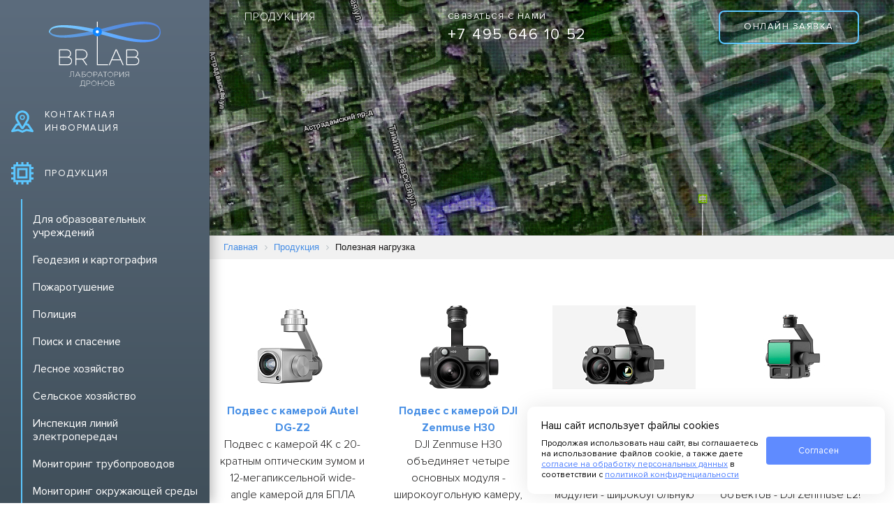

--- FILE ---
content_type: text/html; charset=UTF-8
request_url: https://brlab.ru/equipment/payload/
body_size: 11983
content:
<!DOCTYPE html>
<html lang="ru">
<head>
    <meta http-equiv="Content-Type" content="text/html; charset=UTF-8" />
<meta name="robots" content="index, follow" />
<meta name="keywords" content="Продукция" />
<meta name="description" content="Продукция" />
<link href="/local/templates/inner/libs/bootstrap/css/bootstrap.min.css?1522270190144877" type="text/css"  data-template-style="true"  rel="stylesheet" />
<link href="/local/templates/inner/libs/slick-carousel/slick/slick.css?15222701901776" type="text/css"  data-template-style="true"  rel="stylesheet" />
<link href="/local/templates/inner/libs/slick-carousel/slick/slick-theme.css?15222701903145" type="text/css"  data-template-style="true"  rel="stylesheet" />
<link href="/local/templates/inner/libs/magnific-popup/css/magnific-popup.css?15222701906951" type="text/css"  data-template-style="true"  rel="stylesheet" />
<link href="/local/templates/inner/css/main.css?176603741047497" type="text/css"  data-template-style="true"  rel="stylesheet" />
<link href="/local/templates/.default/components/bitrix/menu/left_mainpage/style.css?1578871733773" type="text/css"  data-template-style="true"  rel="stylesheet" />
<link href="/local/templates/.default/components/bitrix/breadcrumb/breadcrumb/style.css?1584342967707" type="text/css"  data-template-style="true"  rel="stylesheet" />
<meta property="og:image" content="/upload/iblock/61f/61f49f5bb27121c1941bbaf27cb632fc.jpg" />
 <style> .ns-cookiesaccept { display: flex; align-items: center; gap: 15px; margin: 0; padding: 20px; width: 40%; color: #000000; background: #ffffff; border-radius: 10px; /* box-shadow: -10px -10px 10px 10px rgba(0, 0, 0, 0.05); */ box-shadow: 0px 0px 30px #0000001a; /* box-shadow: 10px 10px 0px #0000001a; */ box-sizing: border-box; position: fixed; bottom: 13px; right: 13px; z-index: 1000; /* border: 1px solid black; */ } .ns-cookiesaccept-text { font-size: 12px; line-height: 125% } .ns-cookiesaccept a, .ns-cookiesaccept a:visited { display: inline; color: inherit; text-decoration: underline } .ns-cookiesaccept-button { display: block; padding: 0 25px; min-width: 150px; height: 40px; color: #ffffff; font-weight: 500; font-size:13px;text-align: center; text-decoration: none; background: rgba(78, 127, 255, .9); border-radius: 4px; cursor: pointer; *overflow: visible; white-space: nowrap; box-sizing: border-box; line-height: 40px; transition: all .2s ease; user-select: none } .ns-cookiesaccept-button:hover { background: rgba(78, 127, 255, 1) } @media only screen and (max-width: 1200px) { .ns-cookiesaccept { padding: 10px } .ns-cookiesaccept { width: 60% } } @media only screen and (max-width: 800px) { .ns-cookiesaccept { width: calc(100% - 20px) } } @media only screen and (max-width: 500px) { .ns-cookiesaccept { flex-wrap: wrap } } </style> 



    <meta name="viewport" content="width=device-width, initial-scale=1, shrink-to-fit=no, user-scalable=0">
    <meta name="format-detection" content="telephone=no">
    <meta property="og:title" content="Продукция"/>
    <meta property="og:url" content="/equipment/payload/"/>
        <title>Продукция</title>

    <link rel="apple-touch-icon" sizes="57x57" href="/local/templates/inner/img/favicon/apple-icon-57x57.png">
    <link rel="apple-touch-icon" sizes="60x60" href="/local/templates/inner/img/favicon/apple-icon-60x60.png">
    <link rel="apple-touch-icon" sizes="72x72" href="/local/templates/inner/img/favicon/apple-icon-72x72.png">
    <link rel="apple-touch-icon" sizes="76x76" href="/local/templates/inner/img/favicon/apple-icon-76x76.png">
    <link rel="apple-touch-icon" sizes="114x114" href="/local/templates/inner/img/favicon/apple-icon-114x114.png">
    <link rel="apple-touch-icon" sizes="120x120" href="/local/templates/inner/img/favicon/apple-icon-120x120.png">
    <link rel="apple-touch-icon" sizes="144x144" href="/local/templates/inner/img/favicon/apple-icon-144x144.png">
    <link rel="apple-touch-icon" sizes="152x152" href="/local/templates/inner/img/favicon/apple-icon-152x152.png">
    <link rel="apple-touch-icon" sizes="180x180" href="/local/templates/inner/img/favicon/apple-icon-180x180.png">
    <link rel="icon" type="image/png" sizes="192x192" href="/local/templates/inner/img/favicon/android-icon-192x192.png">
    <link rel="icon" type="image/png" sizes="32x32" href="/local/templates/inner/img/favicon/favicon-32x32.png">
    <link rel="icon" type="image/png" sizes="96x96" href="/local/templates/inner/img/favicon/favicon-96x96.png">
    <link rel="icon" type="image/png" sizes="16x16" href="/local/templates/inner/img/favicon/favicon-16x16.png">
    <link rel="manifest" href="/local/templates/inner/img/favicon/manifest.json">
    <meta name="msapplication-TileColor" content="#ffffff">
    <meta name="msapplication-TileImage" content="/local/templates/inner/img/favicon/ms-icon-144x144.png">
    <meta name="theme-color" content="#ffffff">

        <link rel="stylesheet" href="https://cdn.jsdelivr.net/gh/fancyapps/fancybox@3.5.7/dist/jquery.fancybox.min.css" />
    </head>
<body>


<div class="wrapper">
    <div class="main-wrapper">
        <div class="row no-gutters">
            <nav class="col-12 sidebar">
                <button class="hamburger" type="button">
                    <img src="/local/templates/inner/img/icons/hamburger-icon.svg" alt="#" />
                    <img src="/local/templates/inner/img/icons/close-icon.svg" alt="#" />
                </button>
                <a class="logo" href="/">
                    <img src="/local/templates/inner/img/br-lab-white-logo.svg" alt="#" />
                </a>

                <!--
/equipment/payload/-->
<ul class="nav nav-pills flex-column">
            <li class="nav-item">
            <a href="/contacts/" class="d-flex align-items-center nav-link ">
                <img src="/local/templates/inner/img/icons/map-icon-new.svg" alt="КОНТАКТНАЯ<br>ИНФОРМАЦИЯ" />
                <span class="nav-link-text">КОНТАКТНАЯ<br>ИНФОРМАЦИЯ</span>
            </a>
                                </li>
            <li class="nav-item">
            <a href="/scopes/" class="d-flex align-items-center nav-link ">
                <img src="/local/templates/inner/img/icons/oborudovanie-new.svg" alt="ПРОДУКЦИЯ" />
                <span class="nav-link-text">ПРОДУКЦИЯ</span>
            </a>
                          <ul class="nav-item_child opened">
                                  <li><a  href="/scopes/dlya-obrazovatelnykh-uchrezhdeniy/">Для образовательных учреждений</a></li>
                                  <li><a  href="/scopes/geodeziya-i-kartografiya/">Геодезия и картография</a></li>
                                  <li><a  href="/scopes/pozharotushenie/">Пожаротушение</a></li>
                                  <li><a  href="/scopes/politsiya/">Полиция</a></li>
                                  <li><a  href="/scopes/poisk-i-spasenie/">Поиск и спасение</a></li>
                                  <li><a  href="/scopes/lesnoe-khozyaystvo/">Лесное хозяйство</a></li>
                                  <li><a  href="/scopes/selskoe-khozyaystvo/">Сельское хозяйство</a></li>
                                  <li><a  href="/scopes/monitoring-liniy/">Инспекция линий электропередач</a></li>
                                  <li><a  href="/scopes/monitoring/">Мониторинг трубопроводов</a></li>
                                  <li><a  href="/scopes/monitoring-okruzhayushchey-sredy/">Мониторинг окружающей среды</a></li>
                                                  <li><a  href="/equipment/enterprise-drones/">Промышленные дроны</a></li>
                                  <li><a  href="/equipment/soft/">Программное обеспечение</a></li>
                                  <li><a class="selected" href="/equipment/payload/">Полезная нагрузка</a></li>
                                  <li><a  href="/equipment/printers/">Принтеры</a></li>
                                  <li><a  href="/equipment/portativnye-elektrostancii/">Портативные электростанции</a></li>
                                  <li><a  href="/equipment/accessories/">Вспомогательное оборудование</a></li>
                                  <li><a  href="/equipment/consumer/">Потребительские дроны</a></li>
                                  <li><a  href="/equipment/education/">Дроны для образовательных учреждений</a></li>
                                  <li><a  href="/equipment/simulyator/">Симуляторы</a></li>
                              </ul>
                                </li>
            <li class="nav-item">
            <a href="/services/" class="d-flex align-items-center nav-link ">
                <img src="/local/templates/inner/img/icons/drone.svg" alt="УСЛУГИ" />
                <span class="nav-link-text">УСЛУГИ</span>
            </a>
                                </li>
            <li class="nav-item">
            <a href="/training/" class="d-flex align-items-center nav-link ">
                <img src="/local/templates/inner/img/icons/shkola-pilotov-new.svg" alt="ШКОЛА ПИЛОТОВ" />
                <span class="nav-link-text">ШКОЛА ПИЛОТОВ</span>
            </a>
                                </li>
            <li class="nav-item">
            <a href="/service/" class="d-flex align-items-center nav-link ">
                <img src="/local/templates/inner/img/icons/service-i-remont-icon.svg" alt="ТЕХНИЧЕСКОЕ ОБСЛУЖИВАНИЕ<br>И РЕМОНТ" />
                <span class="nav-link-text">ТЕХНИЧЕСКОЕ ОБСЛУЖИВАНИЕ<br>И РЕМОНТ</span>
            </a>
                                </li>
            <li class="nav-item">
            <a href="https://www.ingos.ru/corporate/bpla/go/calc?promocode=BRG15&utm_source=brgroup&utm_medium=brlab&utm_campaign=refferal" class="d-flex align-items-center nav-link ">
                <img src="/local/templates/inner/img/icons/ingos.svg" alt="СТРАХОВАНИЕ" />
                <span class="nav-link-text">СТРАХОВАНИЕ</span>
            </a>
                                </li>
    </ul>

                <div class="d-flex d-sm-none justify-content-center sidebar-online-app-wrap">
                    <button class="btn btn-outline-info btn-order" data-name="Бесплатная консультация" data-form-title="Получить бесплатную консультацию">ОНЛАЙН ЗАЯВКА</button>
                </div>
                <div class="d-block d-sm-none text-center online-app-wrap">
                    <div class="online-app-title">связаться с нами</div>
                    <a href="tel:84956461052" class="online-app-phone">+7 495 646 10 52</a>
                </div>

                <div class="social">
                    <div class="social-title text-center text-sm-left nav-link-text">
                        СЛЕДИТЕ ЗА НОВОСТЯМИ                    </div>
                    <div class="d-flex social-buttons">
						                        <a href="https://www.youtube.com/channel/UCGzQqBErR5oJv1_1hEKnwvw" target="_blank">
                            <img src="/local/templates/inner/img/icons/youtube-icon.svg" />
                    </div>
                    <div class="text-center d-block d-sm-none social-conf">
                        <a href="/privacy-policy.pdf" target="_blank">Политика конфиденциальности</a>
                    </div>
                </div>
            </nav>

            <main class="col-12 col-sm" role="main">
                <div class="header">
                    <div class="header__wrapper" style="background: url(/local/templates/inner/img/header-contact-information.jpg) 0 0 no-repeat;">
                        <button class="hamburger" type="button">
                            <img src="/local/templates/inner/img/icons/hamburger-icon.svg" alt="#" />
                            <img src="/local/templates/inner/img/icons/close-icon.svg" alt="#" />
                        </button>
                        <a class="header__mlogo" href="/">
                            <img src="/local/templates/inner/img/brlab-logo-horizontal-white.svg" alt="#" width="215" height="40">
                        </a>
                        <div class="header__title"><h1>Продукция</h1></div>
                        <div class="header__mini-description">Продукция</div>
                        <div class="online-app-wrap">
                            <div class="online-app-title">связаться с нами</div>
                            <a class="online-app-phone" href="tel:84956461052">+7 495 646 10 52</a>
                        </div>
                        <div class="btn-online-app-wrap">
                            <button class="btn btn-outline-info btn-order" data-name="Бесплатная консультация" data-form-title="Получить бесплатную консультацию">ОНЛАЙН ЗАЯВКА</button>
                        </div>
                                            </div>

                                                                            </div>
                <div class="content pb-more">
                    <link href="/bitrix/css/main/font-awesome.css?152227019728777" type="text/css" rel="stylesheet" />
<div class="bx-breadcrumb">
			<div class="bx-breadcrumb-item" id="bx_breadcrumb_0" itemscope="" itemtype="http://data-vocabulary.org/Breadcrumb" itemref="bx_breadcrumb_1">
				
				<a href="/" title="Главная" itemprop="url">
					<span itemprop="title">Главная</span>
				</a>
			</div>
			<div class="bx-breadcrumb-item" id="bx_breadcrumb_1" itemscope="" itemtype="http://data-vocabulary.org/Breadcrumb" itemprop="child">
				<i class="fa fa-angle-right"></i>
				<a href="/scopes/" title="Продукция" itemprop="url">
					<span itemprop="title">Продукция</span>
				</a>
			</div>
			<div class="bx-breadcrumb-item">
				<i class="fa fa-angle-right"></i>
				<span>Полезная нагрузка</span>
			</div><div style="clear:both"></div></div>                                            <div class="container">
          
  <!--
<pre>
  </pre>
 -->
  <section>
    <div id="ready_solutions">
              <div class="category-text"></div>
          <div class="product-list row justify-content-center">
                                                                <div class="product col" id="bx_3218110189_2213" data-section="10">
                  <div class="product__img">
                      <a href="/equipment/payload/podves-s-kameroy-autel-dg-z2/" title="Подвес с камерой Autel DG-Z2">
                        <img src="/upload/resize_cache/iblock/5af/205_205_1/5af86a6fc2c7f55482c5a47aa27fc44e.jpg" alt="Подвес с камерой Autel DG-Z2" />
                      </a>
                  </div>
                  <div class="product__title">
                    <a title="Подвес с камерой Autel DG-Z2" href="/equipment/payload/podves-s-kameroy-autel-dg-z2/">Подвес с камерой Autel DG-Z2</a>
                    </div>
                                        <div class="product__description">
                        Подвес с камерой 4К с 20-кратным оптическим зумом и 12-мегапиксельной wide-angle камерой для БПЛА Autel Dragonfish Stand...                      </div>
                                    <div class="product_bottom">
                                        <div class="product__controls">
                                              <button class="btn btn-outline-info product__btn btn-order"
                                data-name="Подвес с камерой Autel DG-Z2"
                                data-form-title="Заказать Подвес с камерой Autel DG-Z2"
                                data-url="/equipment/payload/podves-s-kameroy-autel-dg-z2/"
                        >ЗАКАЗАТЬ
                      </button>
                    </div>
                  </div>
              </div>
                                                                <div class="product col" id="bx_3218110189_4960" data-section="10">
                  <div class="product__img">
                      <a href="/equipment/payload/podves-s-kameroy-dji-zenmuse-h30/" title="Подвес с камерой DJI Zenmuse H30">
                        <img src="/upload/resize_cache/iblock/d76/205_205_1/0tc3rti2cgeomwrtbjtjm6h2usmg12ed.jpg" alt="Подвес с камерой DJI Zenmuse H30" />
                      </a>
                  </div>
                  <div class="product__title">
                    <a title="Подвес с камерой DJI Zenmuse H30" href="/equipment/payload/podves-s-kameroy-dji-zenmuse-h30/">Подвес с камерой DJI Zenmuse H30</a>
                    </div>
                                        <div class="product__description">
                        DJI Zenmuse H30 объединяет четыре основных модуля - широкоугольную 
камеру, камеру с зумом, лазерный 
дальномер и вспо...                      </div>
                                    <div class="product_bottom">
                                        <div class="product__controls">
                                              <button class="btn btn-outline-info product__btn btn-order"
                                data-name="Подвес с камерой DJI Zenmuse H30"
                                data-form-title="Заказать Подвес с камерой DJI Zenmuse H30"
                                data-url="/equipment/payload/podves-s-kameroy-dji-zenmuse-h30/"
                        >ЗАКАЗАТЬ
                      </button>
                    </div>
                  </div>
              </div>
                                                                <div class="product col" id="bx_3218110189_4864" data-section="10">
                  <div class="product__img">
                      <a href="/equipment/payload/podves-s-kameroy-i-teplovizorom-dji-zenmuse-h30t/" title="Подвес с камерой и тепловизором DJI Zenmuse H30T">
                        <img src="/upload/resize_cache/iblock/876/205_205_1/oak9xxi8nluu0saiyqkix4d787wv5dsp.jpg" alt="Подвес с камерой и тепловизором DJI Zenmuse H30T" />
                      </a>
                  </div>
                  <div class="product__title">
                    <a title="Подвес с камерой и тепловизором DJI Zenmuse H30T" href="/equipment/payload/podves-s-kameroy-i-teplovizorom-dji-zenmuse-h30t/">Подвес с камерой и тепловизором DJI Zenmuse H30T</a>
                    </div>
                                        <div class="product__description">
                        DJI Zenmuse H30T объединяет пять основных модулей - широкоугольную камеру, камеру с зумом, инфракрасную тепловизионную к...                      </div>
                                    <div class="product_bottom">
                                        <div class="product__controls">
                                              <button class="btn btn-outline-info product__btn btn-order"
                                data-name="Подвес с камерой и тепловизором DJI Zenmuse H30T"
                                data-form-title="Заказать Подвес с камерой и тепловизором DJI Zenmuse H30T"
                                data-url="/equipment/payload/podves-s-kameroy-i-teplovizorom-dji-zenmuse-h30t/"
                        >ЗАКАЗАТЬ
                      </button>
                    </div>
                  </div>
              </div>
                                                                <div class="product col" id="bx_3218110189_4847" data-section="10">
                  <div class="product__img">
                      <a href="/equipment/payload/lidar-dji-zenmuse-l2/" title="Лидар DJI Zenmuse L2">
                        <img src="/upload/resize_cache/iblock/b93/205_205_1/hza53hruz9tna794d8dx7depeatn68mm.jpg" alt="Лидар DJI Zenmuse L2" />
                      </a>
                  </div>
                  <div class="product__title">
                    <a title="Лидар DJI Zenmuse L2" href="/equipment/payload/lidar-dji-zenmuse-l2/">Лидар DJI Zenmuse L2</a>
                    </div>
                                        <div class="product__description">
                        Обновленная версия культового подвеса для геодезии, 3D-реконструкции и инспекции объектов - DJI Zenmuse L2!                      </div>
                                    <div class="product_bottom">
                                        <div class="product__controls">
                                              <button class="btn btn-outline-info product__btn btn-order"
                                data-name="Лидар DJI Zenmuse L2"
                                data-form-title="Заказать Лидар DJI Zenmuse L2"
                                data-url="/equipment/payload/lidar-dji-zenmuse-l2/"
                        >ЗАКАЗАТЬ
                      </button>
                    </div>
                  </div>
              </div>
                                                                <div class="product col" id="bx_3218110189_2382" data-section="10">
                  <div class="product__img">
                      <a href="/equipment/payload/podves-s-kameroy-i-teplovizorom-autel-dg-l50t/" title="Подвес с камерой и тепловизором Autel DG-L50T">
                        <img src="/upload/resize_cache/iblock/4c4/205_205_1/4c40f4d75d4bcb4d572ee2ee521bde6a.jpg" alt="Подвес с камерой и тепловизором Autel DG-L50T" />
                      </a>
                  </div>
                  <div class="product__title">
                    <a title="Подвес с камерой и тепловизором Autel DG-L50T" href="/equipment/payload/podves-s-kameroy-i-teplovizorom-autel-dg-l50t/">Подвес с камерой и тепловизором Autel DG-L50T</a>
                    </div>
                                        <div class="product__description">
                        Тепловизор 1280х1024, две камеры плюс лазерный дальномер - подвес DG-L50T это топ линейки подвесов для модели Dragonfish...                      </div>
                                    <div class="product_bottom">
                                        <div class="product__controls">
                                              <button class="btn btn-outline-info product__btn btn-order"
                                data-name="Подвес с камерой и тепловизором Autel DG-L50T"
                                data-form-title="Заказать Подвес с камерой и тепловизором Autel DG-L50T"
                                data-url="/equipment/payload/podves-s-kameroy-i-teplovizorom-autel-dg-l50t/"
                        >ЗАКАЗАТЬ
                      </button>
                    </div>
                  </div>
              </div>
                                                                <div class="product col" id="bx_3218110189_2369" data-section="10">
                  <div class="product__img">
                      <a href="/equipment/payload/podves-s-tekhnologiey-nochnogo-videniya-dvumya-kamerami-i-teplovizorom-dji-zenmuse-h20n/" title="Подвес с технологией ночного видения, двумя камерами и тепловизором DJI Zenmuse H20N">
                        <img src="/upload/resize_cache/iblock/4f8/205_205_1/4f8fbc5b4fa9e41dc34b25cd6de0219c.jpg" alt="Подвес с технологией ночного видения, двумя камерами и тепловизором DJI Zenmuse H20N" />
                      </a>
                  </div>
                  <div class="product__title">
                    <a title="Подвес с технологией ночного видения, двумя камерами и тепловизором DJI Zenmuse H20N" href="/equipment/payload/podves-s-tekhnologiey-nochnogo-videniya-dvumya-kamerami-i-teplovizorom-dji-zenmuse-h20n/">Подвес с технологией ночного видения, двумя камерами и тепловизором DJI Zenmuse H20N</a>
                    </div>
                                        <div class="product__description">
                        DJI Zenmuse H20N - новое слово в сфере ночной разведки!                      </div>
                                    <div class="product_bottom">
                                        <div class="product__controls">
                                              <button class="btn btn-outline-info product__btn btn-order"
                                data-name="Подвес с технологией ночного видения, двумя камерами и тепловизором DJI Zenmuse H20N"
                                data-form-title="Заказать Подвес с технологией ночного видения, двумя камерами и тепловизором DJI Zenmuse H20N"
                                data-url="/equipment/payload/podves-s-tekhnologiey-nochnogo-videniya-dvumya-kamerami-i-teplovizorom-dji-zenmuse-h20n/"
                        >ЗАКАЗАТЬ
                      </button>
                    </div>
                  </div>
              </div>
                                                                <div class="product col" id="bx_3218110189_2216" data-section="10">
                  <div class="product__img">
                      <a href="/equipment/payload/podves-s-multispektralnoy-kameroy-autel-dg-m1/" title="Подвес с мультиспектральной камерой Autel DG-M1">
                        <img src="/upload/resize_cache/iblock/93d/205_205_1/93d26c85d867a67e06915dee6672b5fd.jpg" alt="Подвес с мультиспектральной камерой Autel DG-M1" />
                      </a>
                  </div>
                  <div class="product__title">
                    <a title="Подвес с мультиспектральной камерой Autel DG-M1" href="/equipment/payload/podves-s-multispektralnoy-kameroy-autel-dg-m1/">Подвес с мультиспектральной камерой Autel DG-M1</a>
                    </div>
                                        <div class="product__description">
                        Подвес с мультиспектральной и 12-мегапиксельной wide-angle камерой - Autel DG-M1                      </div>
                                    <div class="product_bottom">
                                        <div class="product__controls">
                                              <button class="btn btn-outline-info product__btn btn-order"
                                data-name="Подвес с мультиспектральной камерой Autel DG-M1"
                                data-form-title="Заказать Подвес с мультиспектральной камерой Autel DG-M1"
                                data-url="/equipment/payload/podves-s-multispektralnoy-kameroy-autel-dg-m1/"
                        >ЗАКАЗАТЬ
                      </button>
                    </div>
                  </div>
              </div>
                                                                <div class="product col" id="bx_3218110189_2215" data-section="10">
                  <div class="product__img">
                      <a href="/equipment/payload/podves-s-kameroy-i-teplovizorom-autel-dg-t3h/" title="Подвес с камерой и тепловизором Autel DG-T3H">
                        <img src="/upload/resize_cache/iblock/884/205_205_1/884d8b41609496f05faacef98a37d1aa.jpg" alt="Подвес с камерой и тепловизором Autel DG-T3H" />
                      </a>
                  </div>
                  <div class="product__title">
                    <a title="Подвес с камерой и тепловизором Autel DG-T3H" href="/equipment/payload/podves-s-kameroy-i-teplovizorom-autel-dg-t3h/">Подвес с камерой и тепловизором Autel DG-T3H</a>
                    </div>
                                        <div class="product__description">
                        Тепловизор 1280х1024, 12-мегапиксельная wide-angle камера плюс лазерный&nbsp;&nbsp;&nbsp;&nbsp;дальномер - подвес DG-T3H...                      </div>
                                    <div class="product_bottom">
                                        <div class="product__controls">
                                              <button class="btn btn-outline-info product__btn btn-order"
                                data-name="Подвес с камерой и тепловизором Autel DG-T3H"
                                data-form-title="Заказать Подвес с камерой и тепловизором Autel DG-T3H"
                                data-url="/equipment/payload/podves-s-kameroy-i-teplovizorom-autel-dg-t3h/"
                        >ЗАКАЗАТЬ
                      </button>
                    </div>
                  </div>
              </div>
                                                                <div class="product col" id="bx_3218110189_2214" data-section="10">
                  <div class="product__img">
                      <a href="/equipment/payload/podves-s-kameroy-i-teplovizorom-autel-dg-t3/" title="Подвес с камерой и тепловизором Autel DG-T3">
                        <img src="/upload/resize_cache/iblock/2d2/205_205_1/2d2cc4d6572ed0ff1c7b9909171b1720.jpg" alt="Подвес с камерой и тепловизором Autel DG-T3" />
                      </a>
                  </div>
                  <div class="product__title">
                    <a title="Подвес с камерой и тепловизором Autel DG-T3" href="/equipment/payload/podves-s-kameroy-i-teplovizorom-autel-dg-t3/">Подвес с камерой и тепловизором Autel DG-T3</a>
                    </div>
                                        <div class="product__description">
                        Новый подвес с тройной полезной нагрузкой - тепловизор, камера 4K с 20-кратным оптическим зумом в паре с 12-мегапиксельн...                      </div>
                                    <div class="product_bottom">
                                        <div class="product__controls">
                                              <button class="btn btn-outline-info product__btn btn-order"
                                data-name="Подвес с камерой и тепловизором Autel DG-T3"
                                data-form-title="Заказать Подвес с камерой и тепловизором Autel DG-T3"
                                data-url="/equipment/payload/podves-s-kameroy-i-teplovizorom-autel-dg-t3/"
                        >ЗАКАЗАТЬ
                      </button>
                    </div>
                  </div>
              </div>
                                                                <div class="product col" id="bx_3218110189_1610" data-section="10">
                  <div class="product__img">
                      <a href="/equipment/payload/podves-s-kameroy-i-teplovizorom-autel-l20t/" title="Подвес с камерой и тепловизором Autel DG-L20T">
                        <img src="/upload/resize_cache/iblock/c76/205_205_1/c76663d74c6226f2fe12af402f501c2c.jpg" alt="Подвес с камерой и тепловизором Autel DG-L20T" />
                      </a>
                  </div>
                  <div class="product__title">
                    <a title="Подвес с камерой и тепловизором Autel DG-L20T" href="/equipment/payload/podves-s-kameroy-i-teplovizorom-autel-l20t/">Подвес с камерой и тепловизором Autel DG-L20T</a>
                    </div>
                                        <div class="product__description">
                        Подвес DG-L20T с двумя камерами и тепловизором для БПЛА Autel Dragonfish Standard.                      </div>
                                    <div class="product_bottom">
                                        <div class="product__controls">
                                              <button class="btn btn-outline-info product__btn btn-order"
                                data-name="Подвес с камерой и тепловизором Autel DG-L20T"
                                data-form-title="Заказать Подвес с камерой и тепловизором Autel DG-L20T"
                                data-url="/equipment/payload/podves-s-kameroy-i-teplovizorom-autel-l20t/"
                        >ЗАКАЗАТЬ
                      </button>
                    </div>
                  </div>
              </div>
                                                                <div class="product col" id="bx_3218110189_1529" data-section="10">
                  <div class="product__img">
                      <a href="/equipment/payload/sistema-sbrosa-gruza-dlya-dji-matrice-300/" title="Система сброса груза для DJI Matrice 300">
                        <img src="/upload/resize_cache/iblock/abf/205_205_1/abfb0f3ee6a7617dc472379ec1c145fe.jpg" alt="Система сброса груза для DJI Matrice 300" />
                      </a>
                  </div>
                  <div class="product__title">
                    <a title="Система сброса груза для DJI Matrice 300" href="/equipment/payload/sistema-sbrosa-gruza-dlya-dji-matrice-300/">Система сброса груза для DJI Matrice 300</a>
                    </div>
                                        <div class="product__description">
                        Система механизма сброса полезной нагрузки для квадрокоптера DJI Matrice 300                      </div>
                                    <div class="product_bottom">
                                        <div class="product__controls">
                                              <button class="btn btn-outline-info product__btn btn-order"
                                data-name="Система сброса груза для DJI Matrice 300"
                                data-form-title="Заказать Система сброса груза для DJI Matrice 300"
                                data-url="/equipment/payload/sistema-sbrosa-gruza-dlya-dji-matrice-300/"
                        >ЗАКАЗАТЬ
                      </button>
                    </div>
                  </div>
              </div>
                                                                <div class="product col" id="bx_3218110189_643" data-section="10">
                  <div class="product__img">
                      <a href="/equipment/payload/gazoanalizator-sniffer4d-v2-0/" title="Газоанализатор Sniffer4D V2.0 для установки на БПЛА">
                        <img src="/upload/resize_cache/iblock/8fd/205_205_1/8fd848f2a29afd83b86a1b9c609f3a99.jpg" alt="Газоанализатор Sniffer4D V2.0 для установки на БПЛА" />
                      </a>
                  </div>
                  <div class="product__title">
                    <a title="Газоанализатор Sniffer4D V2.0 для установки на БПЛА" href="/equipment/payload/gazoanalizator-sniffer4d-v2-0/">Газоанализатор Sniffer4D V2.0 для установки на БПЛА</a>
                    </div>
                                        <div class="product__description">
                        Современный газоанализатор, который легко интегрируется с большинством БПЛА. Способен распознавать до 9 видов газа за 1 ...                      </div>
                                    <div class="product_bottom">
                                        <div class="product__controls">
                                              <a href="/leasing/" target="_blank" class="btn btn-outline-info product__btn">ЛИЗИНГ</a>
                                            <button class="btn btn-outline-info product__btn btn-order"
                                data-name="Газоанализатор Sniffer4D V2.0 для установки на БПЛА"
                                data-form-title="Заказать Газоанализатор Sniffer4D V2.0 для установки на БПЛА"
                                data-url="/equipment/payload/gazoanalizator-sniffer4d-v2-0/"
                        >ЗАКАЗАТЬ
                      </button>
                    </div>
                  </div>
              </div>
                                                                <div class="product col" id="bx_3218110189_482" data-section="10">
                  <div class="product__img">
                      <a href="/equipment/payload/kamera-dji-zenmuse-p1/" title="Камера DJI Zenmuse P1">
                        <img src="/upload/resize_cache/iblock/b68/205_205_1/b6832e71dda35b043970e2efdc5147bf.png" alt="Камера DJI Zenmuse P1" />
                      </a>
                  </div>
                  <div class="product__title">
                    <a title="Камера DJI Zenmuse P1" href="/equipment/payload/kamera-dji-zenmuse-p1/">Камера DJI Zenmuse P1</a>
                    </div>
                                        <div class="product__description">
                        Специализированная камера для фотограмметрии DJI Zenmuse P1 предназначена для установки на промышленный дрон Matrice 300...                      </div>
                                    <div class="product_bottom">
                                        <div class="product__controls">
                                              <button class="btn btn-outline-info product__btn btn-order"
                                data-name="Камера DJI Zenmuse P1"
                                data-form-title="Заказать Камера DJI Zenmuse P1"
                                data-url="/equipment/payload/kamera-dji-zenmuse-p1/"
                        >ЗАКАЗАТЬ
                      </button>
                    </div>
                  </div>
              </div>
                                                                <div class="product col" id="bx_3218110189_480" data-section="10">
                  <div class="product__img">
                      <a href="/equipment/payload/lidar-dji-zenmuse-l1/" title="Лидар DJI Zenmuse L1">
                        <img src="/upload/resize_cache/iblock/19a/205_205_1/19a65905658c11fb1ebedf47c6f5e443.png" alt="Лидар DJI Zenmuse L1" />
                      </a>
                  </div>
                  <div class="product__title">
                    <a title="Лидар DJI Zenmuse L1" href="/equipment/payload/lidar-dji-zenmuse-l1/">Лидар DJI Zenmuse L1</a>
                    </div>
                                        <div class="product__description">
                        Подвес для геодезии, 3D-реконструкции и инспекции объектов DJI Zenmuse L1 сочетает в одном корпусе модуль лидара Livox и...                      </div>
                                    <div class="product_bottom">
                                        <div class="product__controls">
                                              <button class="btn btn-outline-info product__btn btn-order"
                                data-name="Лидар DJI Zenmuse L1"
                                data-form-title="Заказать Лидар DJI Zenmuse L1"
                                data-url="/equipment/payload/lidar-dji-zenmuse-l1/"
                        >ЗАКАЗАТЬ
                      </button>
                    </div>
                  </div>
              </div>
                                                                <div class="product col" id="bx_3218110189_294" data-section="10">
                  <div class="product__img">
                      <a href="/equipment/payload/podves-s-dvumya-kamerami-dji-zenmuse-h20/" title="Подвес с двумя камерами DJI Zenmuse H20">
                        <img src="/upload/resize_cache/iblock/819/205_205_1/819835dbfcb9177217c0c3b16fbf7278.png" alt="Подвес с двумя камерами DJI Zenmuse H20" />
                      </a>
                  </div>
                  <div class="product__title">
                    <a title="Подвес с двумя камерами DJI Zenmuse H20" href="/equipment/payload/podves-s-dvumya-kamerami-dji-zenmuse-h20/">Подвес с двумя камерами DJI Zenmuse H20</a>
                    </div>
                                        <div class="product__description">
                        Гибридная камера Zenmuse H20 на трехосевом подвесе для дрона DJI Matrice 300 RTK – в одном корпусе размещены: 12 Мп широ...                      </div>
                                    <div class="product_bottom">
                                        <div class="product__controls">
                                              <button class="btn btn-outline-info product__btn btn-order"
                                data-name="Подвес с двумя камерами DJI Zenmuse H20"
                                data-form-title="Заказать Подвес с двумя камерами DJI Zenmuse H20"
                                data-url="/equipment/payload/podves-s-dvumya-kamerami-dji-zenmuse-h20/"
                        >ЗАКАЗАТЬ
                      </button>
                    </div>
                  </div>
              </div>
                                                                <div class="product col" id="bx_3218110189_293" data-section="10">
                  <div class="product__img">
                      <a href="/equipment/payload/podves-s-dvumya-kamerami-i-teplovizorom-dji-zenmuse-h20t/" title="Подвес с двумя камерами и тепловизором DJI Zenmuse H20T">
                        <img src="/upload/resize_cache/iblock/70d/205_205_1/70d23d838159a55bf06d179197d4c39d.jpg" alt="Подвес с двумя камерами и тепловизором DJI Zenmuse H20T" />
                      </a>
                  </div>
                  <div class="product__title">
                    <a title="Подвес с двумя камерами и тепловизором DJI Zenmuse H20T" href="/equipment/payload/podves-s-dvumya-kamerami-i-teplovizorom-dji-zenmuse-h20t/">Подвес с двумя камерами и тепловизором DJI Zenmuse H20T</a>
                    </div>
                                        <div class="product__description">
                        Гибридная камера Zenmuse H20T (версия с тепловизором) на трехосевом подвесе для дрона DJI Matrice 300 RTK – в одном корп...                      </div>
                                    <div class="product_bottom">
                                        <div class="product__controls">
                                              <button class="btn btn-outline-info product__btn btn-order"
                                data-name="Подвес с двумя камерами и тепловизором DJI Zenmuse H20T"
                                data-form-title="Заказать Подвес с двумя камерами и тепловизором DJI Zenmuse H20T"
                                data-url="/equipment/payload/podves-s-dvumya-kamerami-i-teplovizorom-dji-zenmuse-h20t/"
                        >ЗАКАЗАТЬ
                      </button>
                    </div>
                  </div>
              </div>
                                                                <div class="product col" id="bx_3218110189_291" data-section="10">
                  <div class="product__img">
                      <a href="/equipment/payload/zenmuse-xt/" title="Подвес с тепловизором DJI Zenmuse XT S">
                        <img src="/upload/resize_cache/iblock/2f9/205_205_1/2f94eaf821aeb1fb9c233a89d1878abd.jpeg" alt="Подвес с тепловизором DJI Zenmuse XT S" />
                      </a>
                  </div>
                  <div class="product__title">
                    <a title="Подвес с тепловизором DJI Zenmuse XT S" href="/equipment/payload/zenmuse-xt/">Подвес с тепловизором DJI Zenmuse XT S</a>
                    </div>
                                        <div class="product__description">
                        Создавайте детализированные тепловые снимки с камерами Zenmuse XT S. Благодаря высоким значениям температурной чувствите...                      </div>
                                    <div class="product_bottom">
                                        <div class="product__controls">
                                              <button class="btn btn-outline-info product__btn btn-order"
                                data-name="Подвес с тепловизором DJI Zenmuse XT S"
                                data-form-title="Заказать Подвес с тепловизором DJI Zenmuse XT S"
                                data-url="/equipment/payload/zenmuse-xt/"
                        >ЗАКАЗАТЬ
                      </button>
                    </div>
                  </div>
              </div>
                                                                <div class="product col" id="bx_3218110189_211" data-section="10">
                  <div class="product__img">
                      <a href="/equipment/payload/sistema-zakhvata-i-sbrosa-gruzov-obrazovatelnaya/" title="Система захвата и сброса грузов (образовательная)">
                        <img src="/upload/resize_cache/iblock/fd3/205_205_1/fd38cc1281961c25ab241ef3b86860dd.jpg" alt="Система захвата и сброса грузов (образовательная)" />
                      </a>
                  </div>
                  <div class="product__title">
                    <a title="Система захвата и сброса грузов (образовательная)" href="/equipment/payload/sistema-zakhvata-i-sbrosa-gruzov-obrazovatelnaya/">Система захвата и сброса грузов (образовательная)</a>
                    </div>
                                        <div class="product__description">
                        Дополнительный модуль для Образовательного конструктора БПЛА.<br />
Данный модуль позволяет добавить функции захвата и с...                      </div>
                                    <div class="product_bottom">
                                        <div class="product__controls">
                                              <button class="btn btn-outline-info product__btn btn-order"
                                data-name="Система захвата и сброса грузов (образовательная)"
                                data-form-title="Заказать Система захвата и сброса грузов (образовательная)"
                                data-url="/equipment/payload/sistema-zakhvata-i-sbrosa-gruzov-obrazovatelnaya/"
                        >ЗАКАЗАТЬ
                      </button>
                    </div>
                  </div>
              </div>
                  </div>
          </div>
  </section>
<br>
<style>
    .h1.font-bold {
        text-align: center;
    }
</style>
<div class="scope-detail-form-header__wrapper">
    <div class="scope-detail-form">
        <h3 class="h1 font-bold">
            Не знаете, что выбрать?<br>
 Мы вам подскажем!<br>
<br>        </h3>
        <form action="" method="post" id=callback>
            <div class="sdf-row flex">
                <div class="sdf-cell sc-input">
                    <input type="text" name="name" value="" autocomplete="off" placeholder="Ваше имя" />
                </div>
                <div class="sdf-cell sc-input">
                    <input type="text" name="phone" value="" autocomplete="off" id=phone placeholder="Ваш телефон" />
                </div>
                <div class="sdf-cell sc-submit">
                    <button id="callback-submit" class="disabled-cust-eq" type="submit" style="pointer-events: none;">Отправить</button>
                </div>
            </div>
            <div class=" chekbox-brrl chekbox-brrl-pos" style="margin-top:15px;">
                <input type="checkbox" value="Y" class="Auth_input popup-auth-checkbox reg-user-consent-request-equipment-input" form="popup-auth_form" id="agreed" data-type="agreed">
                <label for="agreed" class=" reg-user-consent-request-opt checkbox-label-wrapper">
                    <span class="main-user-consent-request-announce-link" style="line-height: 16px; font-size: 14px;">Я даю свое согласие на обработку моих персональных данных, в соответствии с Федеральным законом от 27.07.2006 года №152-ФЗ «О персональных данных», на условиях и для целей, определенных в <a href="/service/agreement.php" target="_blank">Согласии на обработку персональных данных</a></span>
                </label>
            </div>
            <div class="chekbox-brrl chekbox-brrl-pos">
                <input type="checkbox" value="Y" class="Auth_input popup-auth-checkbox reg-user-consent-request-equipment-pol-input" form="popup-auth_form" id="agreed" data-type="agreed">
                <label for="agreed" class=" reg-user-consent-request-opt checkbox-label-wrapper">
                    <span class="main-user-consent-request-announce-link" style="line-height: 16px; font-size: 14px;"> Я ознакомлен(а) и принимаю условия <a href="/service/privacy-policy.php" target="_blank">политики конфиденциальности</a>
                </label>
            </div>
        </form>
    </div>
</div>

<style>
    .chekbox-brrl-pos label {
        margin-bottom: 0;
    }

    .disabled-cust-eq {
        opacity: 0.5;
    }



    .chekbox-brrl-pos {
        position: relative;
        /* width: 580px; */
        font-family: ProximaNovaLight, sans-serif;
    }

    .modal-footer .chekbox-brrl {
        display: flex;
        position: relative;
        margin-right: 0;
        margin-left: 0;
    }

    .modal-footer {
        padding-top: 0 !important;
    }

    .modal-body {
        padding-bottom: 0 !important;
    }

    .chekbox-brrl input {
        position: absolute;
        top: 1px;
        margin-right: 10px;
    }

    .chekbox-brrl .reg-user-consent-request-equipment-pol-input {
        top: 5px;
    }

    .chekbox-brrl label {
        margin-left: 15px;
        text-align: start;
        line-height: 10px;

    }

    .chekbox-brrl a {
        color: #4A90E2;
    }



    #leasing-btn {
        margin-top: 12px;
    }
</style>
    </div> <!-- .container -->
<footer class="footer">© 2017–2025 ООО «РАЙТ ГРУПП»</footer>
</div> <!-- .content -->
</main>
</div> <!-- .row no-gutters -->
</div> <!-- .main-wrapper -->
</div> <!-- .wrapper -->

<div class="modal-form modal fade" id="modalForm" tabindex="-1" role="dialog" aria-labelledby="exampleModalLabel" aria-hidden="true">
    <div class="row align-items-center modal-dialog" role="document">
        <div class="col modal-content">
            <button class="right-sidebar-close close" type="button" data-dismiss="modal" aria-label="Close"><img src="/local/templates/inner/img/icons/close-icon.svg"></button>
            <div class="b-submit-form">
                <form name="online-order">
                    <input type="hidden" name="object" name="Бесплатная консультация" />
                    <input type="hidden" name="object_link" />
                    <div id="online-order-captcha" class="smart-captcha"></div>
                    <div class="modal-header">
                        <h4 class="modal-title">Получить бесплатную консультацию!</h4>
                        <div class="d-none d-sm-block">мы постараемся ответить как можно скорее</div>
                    </div>
                    <div class="modal-body">
                        <div class="container">
                            <div class="row input-row">
                                <input class="col-12 col-sm-6" type="text" name="name" placeholder="*ВАШЕ ИМЯ" data-autofocus required="">
                                <input class="col-12 col-sm-6" type="text" name="phone" placeholder="*ТЕЛЕФОН" required="">
                            </div>
                            <div class="row input-row">
                                <input class="col-12 col-sm-6" type="text" name="email" placeholder="ЭЛЕКТРОННАЯ ПОЧТА">
                                <input class="col-12 col-sm-6" type="text" name="company" placeholder="НАЗВАНИЕ КОМПАНИИ">
                            </div>
                        </div>
                    </div>
                    <div class="modal-footer">
                        <div class="chekbox-brrl">
                            <input type="checkbox" value="Y" class="Auth_input popup-auth-checkbox reg-user-consent-request-training-input" form="popup-auth_form" id="agreed" data-type="agreed">
                            <label for="agreed" class=" reg-user-consent-request-opt checkbox-label-wrapper">
                                <span class="main-user-consent-request-announce-link" style="line-height: 16px; font-size: 14px;">Я даю свое согласие на обработку моих персональных данных, в соответствии с Федеральным законом от 27.07.2006 года №152-ФЗ «О персональных данных», на условиях и для целей, определенных в <a href="/service/agreement.php" target="_blank">Согласии на обработку персональных данных</a></span>
                            </label>
                        </div>
                        <div class="chekbox-brrl">
                            <input type="checkbox" value="Y" class="Auth_input popup-auth-checkbox reg-user-consent-request-training-pol-input" form="popup-auth_form" id="agreed" data-type="agreed">
                            <label for="agreed" class=" reg-user-consent-request-opt checkbox-label-wrapper">
                                <span class="main-user-consent-request-announce-link" style="line-height: 16px; font-size: 14px;"> Я ознакомлен(а) и принимаю условия <a href="/service/privacy-policy.php" target="_blank">политики конфиденциальности</a>
                            </label>
                        </div>
                        <button class="btn btn-outline-light disabled" type="submit" disabled='disabled' id="training-chekbox" style="margin-top: 12px;">ОТПРАВИТЬ</button><br><br>
                    </div>
                                </form>
            </div>
            <div class="b-submit-text">
                <div class="modal-header">
                    <h4 class="modal-title">Спасибо!</h4>
                </div>
                <div class="modal-body">
                    <div class="container">
                        <p>Наш менеджер свяжется с вами в течение часа</p>
                        <p>В рабочее время — с 10:00 ДО 20:00 по Москве</p>
                    </div>
                </div>
                <div class="modal-footer">
                    <button class="btn btn-outline-light" type="button" data-dismiss="modal">ЗАКРЫТЬ</button>
                </div>
            </div>
        </div>
    </div>
</div>
<style>
    @media(max-width:480px) {
        .modal-footer {
            padding: 0 30px;
        }
    }

    .disabled:hover {
        background: none;
    }

    .modal-footer .chekbox-brrl {
        display: flex;
        position: relative;
        margin-right: 0;
        margin-left: 0;
        max-width: 591px;
        margin-left: auto;
        margin-right: auto;
    }

    .modal-footer {
        padding-top: 0 !important;
    }

    .modal-body {
        padding-bottom: 0 !important;
    }

    .modal-footer .chekbox-brrl:last-child {
        margin-bottom: 30px;
    }

    .chekbox-brrl input {
        position: absolute;
        top: 1px;
        margin-right: 10px;
    }

    .chekbox-brrl label {
        margin-left: 15px;
        text-align: start;
        line-height: 10px;
    }

    .chekbox-brrl a {
        color: #4A90E2;
    }
</style>
<!-- Yandex.Metrika counter -->
<noscript>
    <div><img src="https://mc.yandex.ru/watch/46213071" style="position:absolute; left:-9999px;" alt="" /></div>
</noscript>
<!-- /Yandex.Metrika counter -->
<!-- {literal} -->
<!-- {/literal} -->


<script>
function nsCookieBtn(){ 
	let alertWindow = document.getElementById('ns-cookiesaccept'); alertWindow.remove();
	let cookie_string = 'COOKIE_ACCEPT_V1' + '=' + escape('Y'); 
	let expires = new Date((new Date).getTime() + (7 * 60 * 60 * 24 * 1000)); 
	cookie_string += '; expires=' + expires.toUTCString(); 
	cookie_string += '; path=' + escape ('/'); 
	document.cookie = cookie_string; 	
}
function nsCookieCheck(){
	let CookieValue = 'N'; 
	let value = '; ' + document.cookie;
	let parts = value.split('; ' + 'COOKIE_ACCEPT_V1' + '=');
	if (parts.length == 2)  
		CookieValue = parts.pop().split(';').shift();
	if(CookieValue != 'Y') {
		document.addEventListener('DOMContentLoaded', function() {
			let div = document.createElement('div'); 
			div.innerHTML = ' <div id="ns-cookiesaccept" class="ns-cookiesaccept"> <div class="ns-cookiesaccept-text"><p style="font-size: 15px; margin: 0px 0px 10px 0px;">Наш сайт использует файлы cookies</p> Продолжая использовать наш сайт, вы соглашаетесь на использование файлов cookie, а также даете <a href="/service/agreement.php" target="_blank" style="color: #4e7fff;">согласие на обработку персональных данных</a> в соответствии с <a href="/service/privacy-policy.php" target="_blank" style="color: #4e7fff;">политикой конфиденциальности</a></div> <div> <div class="ns-cookiesaccept-button" id="ns-cookiesaccept-button" onclick="nsCookieBtn()">Согласен</div> </div> </div> ';
			document.body.appendChild(div);
		});	
	}
}
nsCookieCheck();
</script>
<script src="/local/templates/inner/libs/jquery/jquery.min.js?152227019085578"></script>
<script src="/local/templates/inner/libs/ScrollMagic.min.js?152227019017294"></script>
<script src="/local/templates/inner/libs/jquery.nicescroll/jquery.nicescroll.min.js?152227019060010"></script>
<script src="/local/templates/inner/libs/jquery.maskedinput.min.js?15222701904324"></script>
<script src="/local/templates/inner/libs/slick-carousel/slick/slick.min.js?152227019042863"></script>
<script src="/local/templates/inner/libs/materialize-css/js/materialize.min.js?1522270190166226"></script>
<script src="/local/templates/inner/libs/bootstrap/js/bootstrap.bundle.min.js?152227019067742"></script>
<script src="/local/templates/inner/libs/magnific-popup/js/jquery.magnific-popup.min.js?152227019020216"></script>
<script src="/local/templates/inner/js/menu_and_more.js?15222701901871"></script>
<script src="/local/templates/inner/js/main.js?176603703918491"></script>

<script src="https://cdn.jsdelivr.net/gh/fancyapps/fancybox@3.5.7/dist/jquery.fancybox.min.js"></script>
<script>
    $(document).ready(function() {
        $('body').on('keyup', 'input', function() {
            if ($(this).val() !== '') {
                $(this).removeClass('error').next('span').remove();
            }
        });

        $('#callback-submit').on('click', function(e) {
            var btn = $(this);
            e.preventDefault();
            $.ajax({
                data: $('#callback').serialize(),
                dataType: 'json',
                url: '',
                type: 'post',
                url: '/local/ajax/callback_from_detail.php',
                beforeSend: function() {
                    $(btn).attr('disabled', true).text('');
                },
                success: function(result) {
                    setTimeout(function() {
                        $(btn).text('Отправить').attr('disabled', false);
                    }, 400);
                    if (result.status == 'success') {
                        $('.scope-detail-form')
                            .css('background', 'rgba(92, 199, 255, 0.12)')
                            .html('<h2 class="h1 font-bold">' + result.message + '</h2>');
                    } else {
                        $('error-label').remove();
                        let err_field = $('[name="' + result.field_name + '"]');
                        err_field.addClass('error');
                        let err_mess = $('<span/>', {
                            class: 'error-label',
                            text: result.message
                        }).appendTo(err_field.parent('.sc-input'));
                        if (result.field_name == 'phone') {
                            err_field.parent('.sc-input').siblings().find('input').removeClass('error');
                        }
                    }
                }
            });
            return false;
        });
    });
</script><script>
    document.addEventListener('click', function(event) {
        if (event.target.classList.contains('reg-user-consent-request-equipment-input')) {
            let checkboxleasing = document.querySelector('.reg-user-consent-request-equipment-input');
            if (!checkboxleasing) return;

            checkboxleasing.addEventListener('change', function(e) {
                let submitBtn = document.getElementById('callback-submit');
                // let submitBtnCode = document.getElementById('send-sms');

                if (!e.currentTarget.checked || !document.querySelector('.reg-user-consent-request-equipment-pol-input').checked) {
                    // submitBtn.setAttribute('disabled', 'disabled');
                    submitBtn.classList.add('disabled-cust-eq');
                    // submitBtnCode.setAttribute('disabled', 'disabled');
                    // submitBtnCode.classList.add('disabled');
                    submitBtn.style.pointerEvents = 'none';

                } else {
                    // submitBtn.removeAttribute('disabled');
                    submitBtn.classList.remove('disabled-cust-eq');
                    // submitBtnCode.removeAttribute('disabled');
                    // submitBtnCode.classList.remove('disabled');
                    submitBtn.style.pointerEvents = 'auto';

                }
            });
        }
        if (event.target.classList.contains('reg-user-consent-request-equipment-pol-input')) {
            let checkboxleasingPol = document.querySelector('.reg-user-consent-request-equipment-pol-input');

            if (!checkboxleasingPol) return;

            checkboxleasingPol.addEventListener('change', function(e) {
                let submitBtn = document.getElementById('callback-submit');
                // let submitBtnCode = document.getElementById('send-sms');

                if (!e.currentTarget.checked || !document.querySelector('.reg-user-consent-request-equipment-input').checked) {
                    // submitBtn.setAttribute('disabled', 'disabled');
                    submitBtn.classList.add('disabled-cust-eq');
                    // submitBtnCode.setAttribute('disabled', 'disabled');
                    // submitBtnCode.classList.add('disabled');
                    submitBtn.style.pointerEvents = 'none';

                } else {
                    // submitBtn.removeAttribute('disabled');
                    submitBtn.classList.remove('disabled-cust-eq');
                    // submitBtnCode.removeAttribute('disabled');
                    // submitBtnCode.classList.remove('disabled');
                    submitBtn.style.pointerEvents = 'auto';

                }
            });
        }
    });
</script>
<script>
    document.addEventListener('click', function(event) {
        if (event.target.classList.contains('reg-user-consent-request-training-input')) {
            let checkboxtraining = document.querySelector('.reg-user-consent-request-training-input');
            if (!checkboxtraining) return;

            checkboxtraining.addEventListener('change', function(e) {
                let submitBtn = document.getElementById('training-chekbox');
                // let submitBtnCode = document.getElementById('send-sms');

                if (!e.currentTarget.checked || !document.querySelector('.reg-user-consent-request-training-pol-input').checked) {
                    submitBtn.setAttribute('disabled', 'disabled');
                    submitBtn.classList.add('disabled');
                    // submitBtnCode.setAttribute('disabled', 'disabled');
                    // submitBtnCode.classList.add('disabled');
                } else {
                    submitBtn.removeAttribute('disabled');
                    submitBtn.classList.remove('disabled');
                    // submitBtnCode.removeAttribute('disabled');
                    // submitBtnCode.classList.remove('disabled');
                }
            });
        }
        if (event.target.classList.contains('reg-user-consent-request-training-pol-input')) {
            let checkboxtrainingPol = document.querySelector('.reg-user-consent-request-training-pol-input');

            if (!checkboxtrainingPol) return;

            checkboxtrainingPol.addEventListener('change', function(e) {
                let submitBtn = document.getElementById('training-chekbox');
                // let submitBtnCode = document.getElementById('send-sms');

                if (!e.currentTarget.checked || !document.querySelector('.reg-user-consent-request-training-input').checked) {
                    submitBtn.setAttribute('disabled', 'disabled');
                    submitBtn.classList.add('disabled');
                    // submitBtnCode.setAttribute('disabled', 'disabled');
                    // submitBtnCode.classList.add('disabled');
                } else {
                    submitBtn.removeAttribute('disabled');
                    submitBtn.classList.remove('disabled');
                    // submitBtnCode.removeAttribute('disabled');
                    // submitBtnCode.classList.remove('disabled');
                }
            });
        }
    });
</script>
<script type="text/javascript">
    (function(d, w, c) {
        (w[c] = w[c] || []).push(function() {
            try {
                w.yaCounter46213071 = new Ya.Metrika({
                    id: 46213071,
                    clickmap: true,
                    trackLinks: true,
                    accurateTrackBounce: true,
                    webvisor: true
                });
            } catch (e) {}
        });

        var n = d.getElementsByTagName("script")[0],
            s = d.createElement("script"),
            f = function() {
                n.parentNode.insertBefore(s, n);
            };
        s.type = "text/javascript";
        s.async = true;
        s.src = "https://mc.yandex.ru/metrika/watch.js";

        if (w.opera == "[object Opera]") {
            d.addEventListener("DOMContentLoaded", f, false);
        } else {
            f();
        }
    })(document, window, "yandex_metrika_callbacks");
</script>
<script src="https://smartcaptcha.yandexcloud.net/captcha.js?render=onload" defer></script>
<script type='text/javascript'>
    window['liv' + 'eT' + 'ex'] = true,
        window['l' + 'iv' + 'eTe' + 'xID'] = 147355,
        window['live' + 'Tex_' + 'objec' + 't'] = true;
    (function() {
        var t = document['cre' + 'a' + 'teEl' + 'emen' + 't']('script');
        t.type = 'text/javascript';
        t.async = true;
        t.src = '//cs15.liv' + 'e' + 'tex.ru' + '/js/clie' + 'nt.j' + 's';
        var c = document['getEl' + 'ement' + 'sByTa' + 'gName']('script')[0];
        if (c) c['pa' + 'ren' + 'tNod' + 'e']['inse' + 'rtBefo' + 're'](t, c);
        else document['d' + 'ocumen' + 'tEleme' + 'nt']['fi' + 'rstCh' + 'ild']['ap' + 'pend' + 'Child'](t);
    })();
</script>
</body>

</html>

--- FILE ---
content_type: text/css
request_url: https://brlab.ru/local/templates/inner/css/main.css?176603741047497
body_size: 7948
content:
@font-face {
    font-family: 'ProximaNovaBold';
    src: url("../fonts/ProximaNova-Bold/ProximaNova-Bold.eot");
    src: url("../fonts/ProximaNova-Bold/ProximaNova-Bold.eot?#iefix") format("embedded-opentype"), url("../fonts/ProximaNova-Bold/ProximaNova-Bold.woff") format("woff"), url("../fonts/ProximaNova-Bold/ProximaNova-Bold.ttf") format("truetype");
    font-weight: 600;
    font-style: normal;
}

@font-face {
    font-family: 'ProximaNovaSemibold';
    src: url("../fonts/ProximaNova-Semibold/ProximaNova-Semibold.eot");
    src: url("../fonts/ProximaNova-Semibold/ProximaNova-Semibold.eot?#iefix") format("embedded-opentype"), url("../fonts/ProximaNova-Semibold/ProximaNova-Semibold.woff") format("woff"), url("../fonts/ProximaNova-Semibold/ProximaNova-Semibold.ttf") format("truetype"), url("../fonts/ProximaNova-Semibold/ProximaNova-Semibold.svg#ProximaNova-Semibold") format("svg");
    font-weight: 600;
    font-style: normal;
}

@font-face {
    font-family: 'ProximaNovaRegular';
    src: url("../fonts/ProximaNova-Regular/ProximaNova-Regular.eot");
    src: url("../fonts/ProximaNova-Regular/ProximaNova-Regular.eot?#iefix") format("embedded-opentype"), url("../fonts/ProximaNova-Regular/ProximaNova-Regular.woff") format("woff"), url("../fonts/ProximaNova-Regular/ProximaNova-Regular.ttf") format("truetype"), url("../fonts/ProximaNova-Regular/ProximaNova-Regular.svg#ProximaNova-Regular") format("svg");
    font-weight: normal;
    font-style: normal;
}

@font-face {
    font-family: 'ProximaNovaLight';
    src: url("../fonts/ProximaNova-Light/ProximaNova-Light.eot");
    src: url("../fonts/ProximaNova-Light/ProximaNova-Light.eot?#iefix") format("embedded-opentype"), url("../fonts/ProximaNova-Light/ProximaNova-Light.woff") format("woff"), url("../fonts/ProximaNova-Light/ProximaNova-Light.ttf") format("truetype"), url("../fonts/ProximaNova-Light/ProximaNova-Light.svg#ProximaNova-Light") format("svg");
    font-weight: normal;
    font-style: normal;
}

body {
    background: #ccc;
    font-family: "ProximaNovaRegular", sans-serif;
}
.wrapper{
  overflow: hidden;
}
#navbar-top{
  display: -webkit-flex;
  display: -ms-flex;
  display: flex;
  justify-content: space-between;
  flex-wrap: wrap;
}
#navbar-top::before{content: none !important;}
.hamburger {
    display: none;
    position: absolute;
    top: 17px;
    left: 17px;
    width: 34px;
    height: 34px;
    padding: 0;
    border: 0;
    background: transparent;
    cursor: pointer;
    outline: none;
}

.hamburger:focus {
    outline: none;
}

.hamburger img {
    position: absolute;
    left: 0;
    top: 0;
    width: 35px;
    -webkit-transition: opacity .3s ease-in-out;
    transition: opacity .3s ease-in-out;
}

.hamburger img + img {
    opacity: 0;
    width: 34px;
}

.hamburger.hide img {
    opacity: 0;
}

.hamburger.hide img + img {
    opacity: 1;
}
.logo {
    display: block;
    margin: 11px 0 12px;
    text-align: center;
}

.logo img {
    width: 160px;
}
.rub {
	line-height: 0.31;
	width: 0.4em;
	border-bottom: 1px solid #171616;
	display: inline-block;
  margin-left: 4px;
}
.sidebar {
    position: fixed;
    height: 100vh;
    top: 0;
    bottom: 0;
    left: 0;
    max-width: 300px;
    z-index: 9;
    padding: 20px 0;
    overflow-x: hidden;
    overflow-y: auto;
    /* Scrollable contents if viewport is shorter than content. */
    background: #5c6c7d;
    background: -webkit-gradient(left top, left bottom, color-stop(0%, #5c6c7d), color-stop(100%, #404f5a));
    background: -webkit-gradient(linear, left top, left bottom, from(#5c6c7d), to(#404f5a));
    background: linear-gradient(to bottom, #5c6c7d 0%, #404f5a 100%);
    filter: progid:DXImageTransform.Microsoft.gradient(startColorstr='#5c6c7d', endColorstr='#404f5a', GradientType=0);
    -webkit-box-shadow: 5px 0 15px 0 rgba(0, 0, 0, 0.25);
    box-shadow: 5px 0 15px 0 rgba(0, 0, 0, 0.25);
}

.sidebar .nav {
    margin-bottom: 18px;
}

.sidebar .nav-item {
    width: 100%;
}

.sidebar .nav-item + .nav-item {
    margin-left: 0;
}

.sidebar .nav-link {
    position: relative;
    height: 74px;
    border-radius: 0;
    -webkit-transition: background .3s ease-in-out;
    transition: background .3s ease-in-out;
}

.sidebar .nav-link:hover {
    background: rgba(255, 255, 255, 0.2);
}

.sidebar .nav-link:before {
    content: '';
    display: block;
    position: absolute;
    left: 0;
    top: 0;
    width: 3px;
    height: 74px;
    background: #65A9E3;
    opacity: 0;
    -webkit-transition: opacity .3s ease-in-out;
    transition: opacity .3s ease-in-out;
}

.sidebar .nav-link.active {
    background: rgba(0, 0, 0, 0.2);
}

.sidebar .nav-link.active:before, .sidebar .nav-link:hover:before {
    opacity: 1;
}

.sidebar .nav-link img {
    width: 32px;
    height: 32px;
    left: 4px;
}

.sidebar .nav-link span {
    margin-left: 16px;
}

.sidebar .nav-link-text {
    letter-spacing: 1.4px;
    color: #fff;
    font-size: 13px;
}

.online-app-title {
    letter-spacing: 1.5px;
    font-size: 12px;
    color: #5CC7FF;
    text-transform: uppercase;
}

.online-app-phone {
    font-size: 22px;
    letter-spacing: 1.7px;
    color: #fff;
}

.online-app-phone:hover {
    color: #fff;
    text-decoration: none;
}

.online-app-wrap {
    margin: 43px 0 55px;
}

.btn {
    padding: 0.775rem 2.15rem;
    border-radius: 8px;
    border-width: 2px;
    font-size: 13px;
    letter-spacing: 1.5px;
}

.btn-outline-info, .btn-outline-info {
    color: #5CC7FF;
    border-color: #5CC7FF;
}

.btn-outline-info:hover, .btn-outline-info:not([disabled]):not(.disabled):active, .btn-outline-info:hover, .btn-outline-info:not([disabled]):not(.disabled):active {
    border-color: #5CC7FF;
    background: #5CC7FF;
    -webkit-box-shadow: none;
    box-shadow: none;
}

button,
.btn {
    cursor: pointer;
}

button:focus,
.btn:focus {
    -webkit-box-shadow: none;
    box-shadow: none;
    outline: none;
}

.social-title {
    margin: 0 0 20px 28px;
}

.social-buttons {
    margin: 0 28px;
}

.social-buttons img {
    width: 40px;
    height: 40px;
}

.social-conf {
    margin: 13px 0;
}

.social-conf a {
    letter-spacing: 1.2px;
    font-size: 12px;
    color: rgba(255, 255, 255, 0.5);
}

main {
    height: 100vh;
    overflow-x: hidden;
    overflow-y: auto;
    /* Scrollable contents if viewport is shorter than content. */
}

.scope-of-application--fixed {
    position: fixed;
    left: 50%;
    bottom: 13px;
    font-size: 14px;
    letter-spacing: 1.35px;
    color: #fff;
    text-transform: uppercase;
    -webkit-transform: translateX(-50%);
    transform: translateX(-50%);
}

.scope-of-application--fixed:hover {
    color: #fff;
    text-decoration: none;
}

.scope-of-application-img-wrap {
    display: block;
    text-align: center;
}

.scope-of-application-img-wrap img {
    -webkit-transform: rotate(-90deg);
    transform: rotate(-90deg);
    width: 16px;
}

.video-bg {
    position: absolute;
    width: 100%;
    height: 100vh;
    overflow: hidden;
    z-index: 1;
}

.video-bg video {
    position: absolute;
    left: 50%;
    top: 50%;
    min-height: 115%;
    -webkit-transform: translate(-50%, -50%);
    transform: translate(-50%, -50%);
    z-index: 0;
}

header {
    position: fixed;
    left: 0;
    top: 0;
    width: 100%;
    z-index: 1;
}

header .logo {
    visibility: visible;
    margin: 30px 0 0 105px;
}

.header-title {
    display: none;
}

.right-sidebar {
    position: fixed;
    top: 0;
    right: 0;
    width: 180px;
    height: 100vh;
    background: rgba(92, 108, 125, 0.8);
    background: -webkit-gradient(left top, left bottom, color-stop(0%, rgba(92, 108, 125, 0.8)), color-stop(100%, #404f5a));
    background: -webkit-gradient(linear, left top, left bottom, from(rgba(92, 108, 125, 0.8)), to(#404f5a));
    background: linear-gradient(to bottom, rgba(92, 108, 125, 0.8) 0%, #404f5a 100%);
    filter: progid:DXImageTransform.Microsoft.gradient(startColorstr='#5c6c7d', endColorstr='#404f5a', GradientType=0);
    -webkit-box-shadow: 5px 0 15px 0 rgba(0, 0, 0, 0.25);
    box-shadow: 5px 0 15px 0 rgba(0, 0, 0, 0.25);
    color: #fff;
    -webkit-transition: width .3s ease-in-out;
    transition: width .3s ease-in-out;
}

.right-sidebar-wrap {
    height: 100vh;
    overflow-x: hidden;
    overflow-y: auto;
}

.right-sidebar-title {
    margin-top: 40px;
    text-align: center;
    font-size: 13px;
    letter-spacing: 1.5px;
}

.right-sidebar-btn {
    position: absolute;
    left: 0;
    top: 50%;
    width: 48px;
    height: 48px;
    -webkit-transform: translateY(-50%);
    transform: translateY(-50%);
    background: transparent;
    border: none;
    text-align: left;
}

.right-sidebar-btn:focus {
    outline: none;
}

.right-sidebar-partners {
    padding: 33px 0 0 18px;
}

.right-sidebar-partners .row {
    display: block;
}

.right-sidebar-partners .col {
    height: 133px;
    text-align: center;
}

.right-sidebar-open {
    width: calc(100% - 300px);
}

.right-sidebar-open .right-sidebar-partners {
    padding: 76px 65px 0 40px;
}

.right-sidebar-open .right-sidebar-partners .row {
    display: -webkit-box;
    display: -ms-flexbox;
    display: flex;
}

.right-sidebar-open .right-sidebar-partners .col {
    -webkit-box-flex: 0;
    -ms-flex: 0 0 20%;
    flex: 0 0 20%;
    max-width: 20%;
    min-width: 180px;
}

.right-sidebar-open .right-sidebar-title {
    text-align: left;
    margin: 24px 0 0 49px;
    font-size: 21px;
    width: 150px;
}

.right-sidebar-open .right-sidebar-close {
    display: block;
    position: absolute;
    right: 18px;
    top: 30px;
    background: transparent;
    border: none;
}

.right-sidebar-open .right-sidebar-close img {
    width: 35px;
    height: 35px;
}

.right-sidebar-open .right-sidebar-become-partner {
    display: block;
    position: absolute;
    right: 117px;
    top: 30px;
    padding: 0.77rem 1.65rem;
    background: transparent;
    border: 2px solid #fff;
    color: #fff;
}

.right-sidebar-open .right-sidebar-btn {
    display: none;
}

.right-sidebar-close {
    display: none;
}

.right-sidebar-become-partner {
    display: none;
}

.right-sidebar .online-app-wrap {
    display: none;
}

.main-wrapper {
    position: relative;
    left: 0;
    top: 0;
    overflow: hidden;
    height: 100vh;
    z-index: 10;
}

.modal-backdrop.show {
    opacity: .9;
    background: #1f2c3b;
    background: -webkit-gradient(left top, left bottom, color-stop(0%, #1f2c3b), color-stop(100%, #09161f));
    background: -webkit-gradient(linear, left top, left bottom, from(#1f2c3b), to(#09161f));
    background: linear-gradient(to bottom, #1f2c3b 0%, #09161f 100%);
    filter: progid:DXImageTransform.Microsoft.gradient(startColorstr='#1f2c3b', endColorstr='#09161f', GradientType=0);
}

.animated {
    -webkit-animation-duration: 1s;
    animation-duration: 1s;
    -webkit-animation-fill-mode: both;
    animation-fill-mode: both;
}

.animated.infinite {
    -webkit-animation-iteration-count: infinite;
    animation-iteration-count: infinite;
}

.fadeInDown {
    -webkit-animation-name: fadeInDown;
    animation-name: fadeInDown;
}

#bx-panel {
    z-index: 9999 !important;
}

@-webkit-keyframes fadeInDown {
    0% {
        opacity: 0;
        -webkit-transform: translate3d(0, -100%, 0);
        transform: translate3d(0, -100%, 0);
    }
    to {
        opacity: 1;
        -webkit-transform: none;
        transform: none;
    }
}

@keyframes fadeInDown {
    0% {
        opacity: 0;
        -webkit-transform: translate3d(0, -100%, 0);
        transform: translate3d(0, -100%, 0);
    }
    to {
        opacity: 1;
        -webkit-transform: none;
        transform: none;
    }
}
button.spoiler-more{
  padding: 0.5rem 1rem;
  position: absolute;
  left: 20px;
  bottom: 0;
  border-color: #5CC7FF;
  background: #ffffff;
  z-index: 1;
}
.custom_field_1{
    visibility: hidden;
}
@media (max-width: 575px) {
    .hamburger {
        display: block;
    }

    .logo {
        visibility: hidden;
    }

    .scope-of-application--fixed {
        display: none;
    }

    .sidebar {
        display: none;
        max-width: 0;
        -webkit-transition: max-width .2s ease-in-out;
        transition: max-width .2s ease-in-out;
    }

    .sidebar.full {
        display: block;
        width: 100%;
        max-width: 100%;
    }

    .sidebar.full + main {
        display: none;
    }

    .sidebar.full .logo {
        visibility: visible;
        margin: 2px 0 12px;
    }

    .sidebar.full .nav-link {
        padding-left: 25%;
    }

    .sidebar.full .nav-link img {
        position: relative;
        margin: inherit;
    }

    .sidebar.full .nav-link-text {
        display: block;
    }

    .sidebar.full .social {
        width: 300px;
        margin: 0 auto;
    }

    .sidebar.full .social-title {
        margin: 0 0 20px 0;
    }

    .sidebar.full .social-buttons {
        display: -webkit-box !important;
        display: -ms-flexbox !important;
        display: flex !important;
    }

    .sidebar .nav-link img {
        position: absolute;
        margin: 0 auto;
    }

    .sidebar .nav-link-text {
        display: none;
    }

    .social-buttons {
        display: none !important;
    }

    .online-app-title {
        color: #fff;
    }

    header {
        display: -webkit-box;
        display: -ms-flexbox;
        display: flex;
        -webkit-box-orient: vertical;
        -webkit-box-direction: normal;
        -ms-flex-direction: column;
        flex-direction: column;
        -webkit-box-pack: justify;
        -ms-flex-pack: justify;
        justify-content: space-between;
        width: 100%;
        position: relative;
        left: 0;
        top: 0;
        height: 100vh;
    }

    header .logo {
        width: 100%;
        margin: 22px 0 0;
        text-align: center;
    }

    header .hamburger {
        left: 2px;
        top: 18px;
    }

    header .online-app-wrap {
        text-align: center;
    }

    header .btn-online-app-wrap {
        margin-bottom: 100px;
        text-align: center;
    }

    .right-sidebar {
        display: none;
    }

    .video-bg {
        background: url("../img/br_lab_bg_for_mobile.jpg") 50% 50% no-repeat;
        background-size: cover;
    }

    .video-bg video {
        display: none;
    }
}

@media (min-width: 576px) and (max-width: 991px) {
    .wrapper{
      padding-left: 70px;
    }
    .top-content.spoiler{  padding-left: 85px;  }
    button.spoiler-more{left: 85px;}
    .hamburger {
        display: block;
    }

    .logo {
        visibility: hidden;
    }

    .sidebar {
        max-width: 70px;
        -webkit-transition: max-width .2s ease-in-out;
        transition: max-width .2s ease-in-out;
    }

    .sidebar.full {
        max-width: 300px;
    }

    .sidebar.full .logo {
        visibility: visible;
    }

    .sidebar.full .nav-link img {
        position: relative;
        margin: inherit;
        left: 2px;
        top: auto;
        -webkit-transform: none;
        transform: none;
    }

    .sidebar.full .nav-link-text {
        display: block;
    }

    .sidebar.full .social-buttons {
        display: -webkit-box !important;
        display: -ms-flexbox !important;
        display: flex !important;
    }

    .sidebar .nav-link img {
        position: absolute;
        left: 18px;
        margin: 0 auto;
        top: 50%;
        -webkit-transform: translateY(-50%);
        transform: translateY(-50%);
    }

    .sidebar .nav-link-text {
        display: none;
    }

    .social-buttons {
        display: none !important;
    }

    header {
        display: -webkit-box;
        display: -ms-flexbox;
        display: flex;
        -webkit-box-pack: justify;
        -ms-flex-pack: justify;
        justify-content: space-between;
    }

    header .online-app-wrap {
        margin-top: 30px;
    }

    header .btn-online-app-wrap {
        margin: 30px 45px 0 0;
    }

    .right-sidebar {
        width: 0;
    }

    .right-sidebar-open {
        width: calc(100% - 300px);
    }

    .right-sidebar-open .right-sidebar-close {
        display: none;
    }

    .right-sidebar-open .right-sidebar-become-partner {
        right: 5%;
    }

    .right-sidebar-open .right-sidebar-title {
        width: 100%;
        margin: 161px 0 -40px 67px;
        text-align: left;
        font-size: 22px;
        letter-spacing: 2.5px;
    }

    .right-sidebar-open .online-app-wrap {
        display: block;
        position: absolute;
        top: 30px;
        left: 10%;
        margin: 0;
    }

    .right-sidebar-open .right-sidebar-partners {
        padding: 76px 0 0 0;
    }

    .right-sidebar-open .right-sidebar-partners .col {
        -webkit-box-flex: 0;
        -ms-flex: 0 0 50%;
        flex: 0 0 50%;
        max-width: 50%;
    }
}

@media (min-width: 992px) and (max-width: 1199px) {
    header {
        display: -webkit-box;
        display: -ms-flexbox;
        display: flex;
        -webkit-box-pack: justify;
        -ms-flex-pack: justify;
        justify-content: space-between;
        padding-right: 180px;
    }

    header .online-app-wrap {
        margin-top: 30px;
    }

    header .btn-online-app-wrap {
        margin: 30px 45px 0 0;
    }

    .right-sidebar-open .right-sidebar-partners .col {
        -webkit-box-flex: 0;
        -ms-flex: 0 0 33%;
        flex: 0 0 33%;
        max-width: 33%;
    }
}

@media (min-width: 1200px) and (max-width: 1440px) {
    header {
        display: -webkit-box;
        display: -ms-flexbox;
        display: flex;
        -webkit-box-pack: justify;
        -ms-flex-pack: justify;
        justify-content: space-between;
        padding-right: 180px;
    }

    header .online-app-wrap {
        margin-top: 30px;
    }

    header .btn-online-app-wrap {
        margin: 30px 45px 0 0;
    }

    .right-sidebar-open .right-sidebar-partners .col {
        -webkit-box-flex: 0;
        -ms-flex: 0 0 25%;
        flex: 0 0 25%;
        max-width: 25%;
    }
}

@media (min-width: 1440px) {
    .sidebar .logo {
        margin-bottom: 44px;
    }

    header {
        display: -webkit-box;
        display: -ms-flexbox;
        display: flex;
        -webkit-box-pack: justify;
        -ms-flex-pack: justify;
        justify-content: space-between;
        padding-right: 180px;
    }

    header .online-app-wrap {
        margin-top: 30px;
    }

    header .btn-online-app-wrap {
        margin: 30px 45px 0 0;
    }

    .header-title {
        display: block;
        margin-top: 27px;
        color: #fff;
        font-size: 21px;
        letter-spacing: 2px;
        line-height: 1.4;
    }
}

@media (min-width: 1680px) {
    .right-sidebar-open .right-sidebar-partners .col {
        -webkit-box-flex: 0;
        -ms-flex: 0 0 16%;
        flex: 0 0 16%;
        max-width: 16%;
    }
}

@media (min-width: 1920px) {
    .right-sidebar-open .right-sidebar-partners .col {
        -webkit-box-flex: 0;
        -ms-flex: 0 0 14%;
        flex: 0 0 14%;
        max-width: 14%;
    }
}

@media (min-width: 2220px) {
    .right-sidebar-open .right-sidebar-partners .col {
        -webkit-box-flex: 0;
        -ms-flex: 0 0 12%;
        flex: 0 0 12%;
        max-width: 12%;
    }
}

body {
    background: #fff;
    padding: 0 !important;
}

.m-gray-bg {
    padding-left: 15px;
    padding-right: 15px;
    margin-left: -15px;
    margin-right: -15px;
    background: #F8F9FA;
}

.modal-open {
    overflow: auto;
}

.slick-dots li {
    margin: 0;
}

.slick-dots li button:before {
    font-size: 12px;
}

.slick-dots li.slick-active button:before {
    color: #4A90E2;
    opacity: 1;
}

@media all and (min-width: 992px) {
    .m-gray-bg {
        padding: initial;
        margin: auto;
        background: transparent;
    }
}


@media (min-width: 1200px) {
    .container {
        max-width: 1324px;
    }
}

section {
    padding-top: 1.6rem;
    padding-bottom: 1.6rem;
}

section h1,
section .h1 {
    text-align: center;
}

main,
.main-wrapper {
    overflow: inherit;
    height: inherit;
}

.font-light {
    font-family: ProximaNovaLight, sans-serif;
}

.font-bold {
    font-family: ProximaNovaBold, sans-serif;
}

.footer {
    position: absolute;
    bottom: 0;
    width: 100%;
    height: 58px;
    background: #2E333D;
    color: #fff;
    font-family: ProximaNovaSemibold, sans-serif;
    text-align: center;
    line-height: 58px;
    z-index: 1;
}
@media (min-width: 992px) {
    .footer {
        width: calc(100% - 300px);
    }
}

h1,
.h1 {
    margin-bottom: 1.6rem;
    font-family: ProximaNovaLight, sans-serif;
    font-size: 1.25rem;
}

h1 strong,
.h1 strong {
    font-family: ProximaNovaBold, sans-serif;
}

h1 a,
.h1 a {
    color: #171616;
    border-bottom: 2px solid #4E7FFF;
}

h1 a:hover,
.h1 a:hover {
    text-decoration: none;
}

@media all and (min-width: 992px) {
    h1,
    .h1 {
        font-size: 2rem;
    }
}
.content {
    position: relative;
    min-height: 100vh;
    padding: 110px 0 57px;
    color: #171616;
}
.content.pb-more{
  /*padding: 110px 0 110px;*/
}
.top-content{
    position: relative;
    top: 0;
    padding: 10px 20px 15px;
}
.top-content.spoiler{
  padding-bottom: 65px;
  max-height: 130px;
  transition: max-height 0.5s;
  -webkit-transition: max-height 0.5s;
  overflow:hidden;
  margin-bottom: 20px;
}
.top-content.spoiler.is_opened{
  max-height: none;
  padding-bottom: 40px;
}
.top-content.spoiler.is_opened .btn.spoiler-more{display: none;}
.top-content.spoiler:after{
  display: block;
  position: absolute;
  width: 100%;
  height: 65px;
  bottom: 0;
  left: 0;
  background: linear-gradient(to top, #fff 50%, transparent 100%);
  content: '';
  z-index: 0;
}

@media all and (min-width: 576px) {
    .content, .content.pb-more {
        /*padding-left: 70px;*/
    }
}

@media all and (min-width: 992px) {
    .content {
        padding: 335px 0 57px 300px;
        -webkit-transition: padding 0.5s;
        transition: padding 0.5s;
    }
  .content.pb-more{
    /*padding: 395px 0 110px 300px;*/
  }
}

.header {
    position: fixed;
    left: 0;
    top: 0;
    width: 100%;
    z-index: 2;
}

.header__wrapper {
    position: relative;
    height: 80px;
    overflow: hidden;
    padding-top: 15px;
    background-position: 0 0;
    background-repeat: no-repeat;
}

.header__mlogo {
    position: absolute;
    top: 50%;
    left: calc(50% + 30px);
    -webkit-transform: translate(-50%, -50%);
    transform: translate(-50%, -50%);
}

.header__title {
    display: none;
    margin: 0 0 0 50px;
    font-family: ProximaNovaSemibold, sans-serif;
    font-size: 16px;
    color: #fff;
    letter-spacing: 1px;
    text-transform: uppercase;
}
.header__title h1{font-size: 16px;}
.header__menu{
  opacity: 0;
  transition: opacity 0.5s linear;
  -webkit-transition: opacity 0.5s linear;
}
.header__menu, .header__menu-mobile {
    position: relative;
    width: 100%;
    background: #F1F1F1;
}

.header__menu ul, .header__menu-mobile ul {
    display: block;
    margin: 0;
    padding: 0;
    list-style: none;
}

.header__menu ul:before, .header__menu ul:after, .header__menu-mobile ul:before, .header__menu-mobile ul:after {
    display: table;
    content: ' ';
}

.header__menu ul:after, .header__menu-mobile ul:after {
    clear: both;
}

.header__menu a, .header__menu-mobile a {
    color: #3D4B71;
    font-family: ProximaNovaSemibold, sans-serif;
    font-size: 14px;
    letter-spacing: 1px;
    -webkit-transition: color .2s;
    transition: color .2s;
    text-transform: uppercase;
}

.header__menu a:hover, .header__menu a.active, .header__menu-mobile a:hover, .header__menu-mobile a.active {
    color: #4A90E2;
    text-decoration: none;
}

.header__menu .dropdown-menu, .header__menu-mobile .dropdown-menu {
    border: none;
}

.header__menu #navbar-more, .header__menu-mobile #navbar-more {
    position: absolute;
    right: -12px;
    top: 0;
}

.header__menu #navbar-more li, .header__menu-mobile #navbar-more li {
    padding-right: 10px;
}

.header__menu #navbar-more .dropdown-menu, .header__menu-mobile #navbar-more .dropdown-menu {
    position: fixed;
    top: auto;
    left: 0;
    z-index: 100;
    display: none;
    float: left;
    width: 100%;
    margin-top: 10px;
    background: #F1F1F1;
}

.header__menu #navbar-more .dropdown-menu li, .header__menu-mobile #navbar-more .dropdown-menu li {
    float: right;
}

.header__menu {
    display: none;
}

.header__menu ul {
    padding-left: 16px;
}

.header__menu li {
    float: left;
    padding: 11px 57px;
}

.header__menu-mobile {
    display: block;
}

.header__menu-mobile ul {
    white-space: nowrap;
    overflow: hidden;
    overflow-x: scroll;
}

.header__menu-mobile li {
    display: inline-block;
    padding: 11px;
}

.header__menu-mobile li:first-child {
    padding-left: 0;
}

.header .online-app-wrap {
    display: none;
    margin: 0;
}

.header .online-app-title {
    color: #fff;
}

.header .btn-online-app-wrap {
    display: none;
    margin: 0;
}

.header .btn-online-app-wrap .btn {
    color: #fff;
}

.header__description, .header__mini-description {
    display: none;
    color: #fff;
    font-family: ProximaNovaSemibold, sans-serif;
    font-size: 16px;
    letter-spacing: 1px;
    text-transform: uppercase;
}

.header .hamburger {
    top: 50%;
    -webkit-transform: translateY(-50%);
    transform: translateY(-50%);
}

.header--menu .content {
    padding-top: 155px;
}

/**
 * Simple fade transition,
 */
.mfp-fade.mfp-bg {
    opacity: 0;
    -webkit-transition: all 0.15s ease-out;
    -moz-transition: all 0.15s ease-out;
    transition: all 0.15s ease-out;
}
.mfp-fade.mfp-bg.mfp-ready {
    opacity: 0.8;
}
.mfp-fade.mfp-bg.mfp-removing {
    opacity: 0;
}

.mfp-fade.mfp-wrap .mfp-content {
    opacity: 0;
    -webkit-transition: all 0.15s ease-out;
    -moz-transition: all 0.15s ease-out;
    transition: all 0.15s ease-out;
}
.mfp-fade.mfp-wrap.mfp-ready .mfp-content {
    opacity: 1;
}
.mfp-fade.mfp-wrap.mfp-removing .mfp-content {
    opacity: 0;
}

@media all and (min-width: 576px) {
    .header {
        padding-left: 70px;
    }

    .header__wrapper {
        display: -webkit-box;
        display: -ms-flexbox;
        display: flex;
        -ms-flex-pack: distribute;
        justify-content: space-around;
        -webkit-box-orient: horizontal;
        -webkit-box-direction: normal;
        -ms-flex-flow: row wrap;
        flex-flow: row wrap;
    }

    .header__wrapper .hamburger {
        display: none;
    }

    .header__mlogo {
        display: none;
    }

    .header .online-app-wrap,
    .header .btn-online-app-wrap {
        display: block;
    }
}

@media all and (min-width: 992px) {
    .header {
        padding: 0 0 0 300px;
    }

    .header__wrapper {
        -webkit-box-pack: justify;
        -ms-flex-pack: justify;
        justify-content: space-between;
        height: 337px;
    }

    .header .online-app-wrap {
        margin: 0 0 0 50px;
    }

    .header .btn-online-app-wrap {
        margin: 0 50px 0 0;
    }

    .header__description {
        display: -webkit-box;
        display: -ms-flexbox;
        display: flex;
        -webkit-box-pack: center;
        -ms-flex-pack: center;
        justify-content: center;
        width: 100%;
        color: #fff;
        line-height: 2;
    }

    .header--small .header__wrapper {
        height: 80px;
    }

    .header--small .header__description {
        display: none;
    }

    .header--menu .content {
        padding-top: 442px;
    }

    .header__menu {
        display: block;
    }

    .header__menu-mobile {
        display: none;
    }
}

@media all and (min-width: 1200px) {
    .header__title {
        display: block;
    }

    .header .online-app-wrap {
        margin: 0;
    }

    .header--small .header__mini-description {
        display: block;
        margin-left: 50px;
    }

    .header--small .header__title {
        display: none;
    }
}

.video-link {
    position: relative;
    display: inline-block;
    overflow: hidden;
    min-width: 100%;
    max-width: 100%;
    border-radius: 6px;
    -webkit-box-shadow: 0 0 15px rgba(78, 127, 255, 0.4);
    box-shadow: 0 0 15px rgba(78, 127, 255, 0.4);
}

.video-link:after {
    content: '';
    display: block;
    position: absolute;
    top: 50%;
    left: 50%;
    width: 74px;
    height: 76px;
    -webkit-transform: translate(-50%, -50%);
    transform: translate(-50%, -50%);
    background: url("../img/video-play.svg") 0 0 no-repeat;
}

.video-link img {
    min-width: 100%;
    max-width: 100%;
}

@media all and (min-width: 992px) {
    .video-link {
        min-width: inherit;
        max-width: inherit;
        -webkit-box-shadow: 0 0 15px rgba(255, 0, 0, 0.3);
        box-shadow: 0 0 15px rgba(255, 0, 0, 0.3);
    }

    .video-link img {
        min-width: inherit;
        max-width: inherit;
    }
}

.tabs {
    position: relative;
    background-color: #fff;
    margin: 0 auto 55px;
    padding: 0;
    list-style: none;
}

.tabs.tabs-transparent {
    background-color: transparent;
}

.tabs.tabs-transparent .tab a,
.tabs.tabs-transparent .tab.disabled a,
.tabs.tabs-transparent .tab.disabled a:hover {
    color: rgba(255, 255, 255, 0.7);
}

.tabs.tabs-transparent .tab a:hover,
.tabs.tabs-transparent .tab a.active {
    color: #fff;
}

.tabs.tabs-transparent .indicator {
    background-color: #fff;
}

.tabs.tabs-fixed-width {
    display: -webkit-box;
    display: -ms-flexbox;
    display: flex;
}

.tabs.tabs-fixed-width .tab {
    -webkit-box-flex: 1;
    -ms-flex-positive: 1;
    flex-grow: 1;
}

.tabs .tab {
    display: inline-block;
    float: left;
    text-align: center;
    padding: 0;
    margin: 0;
    text-transform: uppercase;
}

.tabs .tab a {
    color: #171616;
    display: block;
    width: 100%;
    height: 100%;
    padding: 5px 24px;
    text-overflow: ellipsis;
    overflow: hidden;
    border-bottom: 1px solid #D6D6D6;
    -webkit-transition: color .28s ease;
    transition: color .28s ease;
}

.tabs .tab a:hover, .tabs .tab a.active {
    background-color: transparent;
    color: #4A90E2;
    text-decoration: none;
}

.tabs .tab.disabled a,
.tabs .tab.disabled a:hover {
    color: rgba(23, 22, 22, 0.7);
    cursor: default;
}

.tabs .indicator {
    position: absolute;
    bottom: 0;
    height: 2px;
    background-color: #4A90E2;
    will-change: left, right;
}

@media only screen and (max-width: 992px) {
    .tabs {
        display: -webkit-box;
        display: -ms-flexbox;
        display: flex;
    }

    .tabs .tab {
        -webkit-box-flex: 1;
        -ms-flex-positive: 1;
        flex-grow: 1;
    }

    .tabs .tab a {
        padding: 0 12px;
    }
    .top-content{
        top: 0;
    }
}
.product-list{
  -ms-flex-wrap: wrap;
  flex-wrap: wrap;
  width: 100%;
  min-height: 193px;
}
.product {
  max-width: 310px;
  flex-basis: 25%;
  text-align: center;
  margin-bottom: 50px;
  position: relative;
  padding-bottom: 90px;
}

.product__img {
    height: 160px;
    line-height: 160px;
}

.product__title a{
    margin: 1rem 0;
    font-family: ProximaNovaBold, sans-serif;
    color: #468EE5;
}
.product__title a:hover{
  text-decoration: none;
}
.product__description {
    font-family: ProximaNovaLight, sans-serif;
}
.product_bottom{
  position: absolute;
  bottom: 0;
  left: 0;
  right: 0;
}
.product__price {
    margin: 1rem 0;
    font-family: ProximaNovaBold, sans-serif;
}

.product__price .price_html5 svg {
    width: 9px;
    fill: #171616;
}

.product__btn {
    border-color: #4A90E2;
    color: #3C4A72;
}

.product__btn:active, .product__btn:hover {
    background: #4A90E2;
    border-color: #4A90E2;
}

.product-two-cols {
    text-align: center;
}

.product-two-cols .product__img img {
    width: 50%;
}

.product-two-cols .product__img--big {
    height: auto;
    min-height: 160px;
}

@media all and (min-width: 640px) {
    .product {

    }

    .product-two-cols {
        text-align: left;
    }

    .product-two-cols .product__img {
        text-align: center;
    }

    .product-two-cols .product__img img {
        width: 80%;
        max-width: 100%;
    }

    .product-two-cols .product__title {
        font-family: ProximaNovaLight, sans-serif;
        font-size: 32px;
        color: #171616;
    }

    .product-two-cols .product__description {
        font-family: ProximaNovaLight, sans-serif;
    }
}

@media all and (min-width: 1280px) {
    .product-two-cols .row {
        padding: 0 60px;
    }

    .product-two-cols .product__img img {
        width: 100%;
    }
}

@media all and (min-width: 1440px) {
    .product {

    }
}

.services {
    max-width: 1580px;
    margin: 0 auto;
    padding-bottom: 0.3rem;
}

.services__item {
    position: relative;
    float: left;
    width: 100%;
    overflow: hidden;
    background: #000;
    -webkit-transition: all .3s ease-in-out;
    transition: all .3s ease-in-out;
}

.services__item:hover {
    z-index: 1;
    -webkit-box-shadow: 0 16px 24px 2px rgba(0, 0, 0, 0.14), 0 6px 30px 5px rgba(0, 0, 0, 0.12), 0 8px 10px -5px rgba(0, 0, 0, 0.3);
    box-shadow: 0 16px 24px 2px rgba(0, 0, 0, 0.14), 0 6px 30px 5px rgba(0, 0, 0, 0.12), 0 8px 10px -5px rgba(0, 0, 0, 0.3);
}

.services__item:hover .services__image {
    -webkit-transform: scale(1.1);
    transform: scale(1.1);
    opacity: .7;
}

.services__title {
    position: absolute;
    bottom: .5rem;
    width: 100%;
    padding: 0 10px;
    font-family: ProximaNovaBold, sans-serif;
    text-align: center;
    color: #fff;
}

.services__image {
    opacity: 1;
    -webkit-transition: all 5s ease-in-out;
    transition: all 5s ease-in-out;
}

.services__image img {
    width: 100%;
}

.services.slick-dotted.slick-slider {
    margin-bottom: 60px;
}

@media all and (min-width: 576px) {
    .services {
        padding-bottom: 1.6rem;
    }

    .services__item {
        width: 50%;
    }
}

@media all and (min-width: 1200px) {
    .services__item {
        width: 33.33%;
    }
}

@media all and (min-width: 1440px) {
    .services__item {
        width: 25%;
    }
}

@media all and (min-width: 1200px) {
    .firefighting {
        display: grid;
        grid-column-gap: 4%;
        grid-template-columns: 50% 50%;
        grid-template-rows: auto;
        grid-template-areas: ". video" "title video" "text video" ". video";
    }

    .firefighting--backward {
        grid-template-areas: "video ." "video title" "video text" "video .";
    }

    .firefighting__title {
        grid-area: title;
        -ms-flex-item-align: end;
        align-self: end;
    }

    .firefighting__title h1 {
        text-align: left;
        font-family: ProximaNovaSemibold, sans-serif;
    }

    .firefighting__video {
        grid-area: video;
        -ms-flex-item-align: center;
        align-self: center;
    }

    .firefighting__video a, .firefighting__video img {
        width: 100%;
    }

    .firefighting__text {
        grid-area: text;
        -ms-flex-item-align: start;
        align-self: start;
    }
}

.modal-form {
    font-family: 'ProximaNovaLight', sans-serif;
}

.modal-form input[type=text],
.modal-form textarea {
    height: 61px;
    background: transparent;
    border: 1px solid #fff;
    color: #fff;
    font-family: 'ProximaNovaLight', sans-serif;
    border-radius: 0;
}

.modal-form input[type=text]:focus,
.modal-form textarea:focus {
    -webkit-box-shadow: none;
    box-shadow: none;
    outline: none;
}

.modal-form input[type=text]::-webkit-input-placeholder,
.modal-form textarea::-webkit-input-placeholder {
    /* Chrome/Opera/Safari */
    color: #fff;
}

.modal-form input[type=text]::-moz-placeholder,
.modal-form textarea::-moz-placeholder {
    /* Firefox 19+ */
    color: #fff;
}

.modal-form input[type=text]:-ms-input-placeholder,
.modal-form textarea:-ms-input-placeholder {
    /* IE 10+ */
    color: #fff;
}

.modal-form input[type=text]:-moz-placeholder,
.modal-form textarea:-moz-placeholder {
    /* Firefox 18- */
    color: #fff;
}

.modal-form input[type=text] + input[type=text],
.modal-form textarea + input[type=text] {
    border-left: none;
}

.modal-form input[type=radio]:focus {
    -webkit-box-shadow: none;
    box-shadow: none;
    outline: none;
}

.modal-form textarea {
    height: 101px;
    padding-top: 15px;
}

.modal-form .custom-control-label::before, .modal-form .custom-control-label::after {
    top: 2px;
    width: 18px;
    height: 18px;
    background: transparent;
    border: 1px solid #9FA3A7;
}

.modal-form .custom-control-label::after {
    border: none;
}

.modal-form .custom-radio {
    margin-bottom: 10px;
}

.modal-form .custom-radio .custom-control-input:checked ~ .custom-control-label::before {
    background: transparent;
    border: 1px solid #9FA3A7;
}

.modal-form .custom-radio .custom-control-input:checked ~ .custom-control-label::after {
    background: #4E7FFF;
    width: 6px;
    height: 6px;
    left: 6px;
    top: 8px;
    border-radius: 6px;
}

.modal-form .custom-radio label {
    cursor: pointer;
}

.modal-form .custom-control-input:focus ~ .custom-control-label::before {
    -webkit-box-shadow: none;
    box-shadow: none;
}

.modal-form a {
    color: #fff;
    text-decoration: underline;
}

.modal-form .input-row {
    margin-bottom: 20px;
}

.modal-form .container {
    max-width: 591px;
}

.modal-form .modal-header {
    display: block;
    border: none;
    text-align: center;
}

.modal-form .modal-content {
    position: relative;
    background: transparent;
    border: none;
}

.modal-form .modal-footer {
    border: none;
    display: block;
    text-align: center;
}

.modal-form.show .modal-dialog, .modal-form.fade .modal-dialog {
    max-width: 100%;
    height: 100vh;
    margin: 0;
    color: #fff;
}

.modal-form.show .modal-dialog .right-sidebar-close, .modal-form.fade .modal-dialog .right-sidebar-close {
    display: block;
    position: fixed;
    top: 37px;
    right: 32px;
    width: 24px;
    cursor: pointer;
    opacity: 1;
}

.modal-form .b-submit-text {
    display: none;
    position: absolute;
    top: 50%;
    left: 50%;
    width: 450px;
    -webkit-transform: translate(-50%, -50%);
    transform: translate(-50%, -50%);
}

main .modal-form .b-submit-text{
    position: relative;
    top: initial;
    left: initial;
    margin: auto;
    text-align: center;
    transform: initial !important;
}

.modal-form .b-submit-text .modal-body {
    margin: 50px 0;
}

.modal-form--content {
    background: #F8F9FA;
    padding: 0;
    margin-left: -15px;
    margin-right: -15px;
}

.modal-form--content input[type=text],
.modal-form--content textarea {
    border-color: #4A90E2;
    color: #4A90E2;
}

.modal-form--content input[type=text]::-webkit-input-placeholder,
.modal-form--content textarea::-webkit-input-placeholder {
    /* Chrome/Opera/Safari */
    color: #999;
}

.modal-form--content input[type=text]::-moz-placeholder,
.modal-form--content textarea::-moz-placeholder {
    /* Firefox 19+ */
    color: #999;
}

.modal-form--content input[type=text]:-ms-input-placeholder,
.modal-form--content textarea:-ms-input-placeholder {
    /* IE 10+ */
    color: #999;
}

.modal-form--content input[type=text]:-moz-placeholder,
.modal-form--content textarea:-moz-placeholder {
    /* Firefox 18- */
    color: #999;
}

.modal-form--content .modal-title {
    font-size: 22px;
    font-family: ProximaNovaSemibold, sans-serif;
}

.modal-form--content a {
    color: #171616;
}

.modal-form--content .modal-dialog {
    max-width: initial;
    margin: 0;
}

.modal-form--content .b-submit-text {
    background: #F8F9FA;
}

body #bx-panel {
    z-index: 9999 !important;
}

@media (max-width: 575px) {
    .modal-form input[type=text] {
        margin-bottom: 20px;
    }

    .modal-form input[type=text] + input[type=text] {
        margin-bottom: 0;
        border: 1px solid #fff;
    }

    .modal-form .modal-header h4 {
        font-size: 22px;
    }

    .modal-form .modal-content {
        height: 80vh;
    }

    .modal-form.show .modal-dialog, .modal-form.fade .modal-dialog {
        display: block;
        padding-top: 50px;
    }

    .modal-form.show .modal-dialog .right-sidebar-close, .modal-form.fade .modal-dialog .right-sidebar-close {
        top: 20px;
        right: 25px;
    }

    .modal-form .b-submit-text {
        width: 290px;
    }

    .modal-form--content input[type=text] + input[type=text] {
        border-color: #4A90E2;
    }

    .modal-form--content .modal-content {
        height: auto;
    }
}

@media (min-width: 576px) {
    .modal-form--content {
        margin-left: auto;
        margin-right: auto;
        margin-bottom: 30px;
        border-radius: 6px;
        overflow: hidden;
    }

    .modal-form--content .modal-content {
        height: auto;
    }
}

.schedule-address {
    max-width: 375px;
    margin: 0 -15px;
    text-align: center;
    background: #F8F9FA;
    z-index: 1;
}

.schedule-address__title {
    height: 62px;
    margin: -1.6rem 0 20px;
    background: #4E7FFF;
    line-height: 62px;
    font-family: ProximaNovaBold, sans-serif;
    color: #fff;
    letter-spacing: 1px;
}

.schedule-address__subtitle {
    color: #4B7BFF;
    font-family: ProximaNovaSemibold, sans-serif;
    letter-spacing: 1px;
}

.schedule-address__weekend {
    color: #FF7C7B;
}

.schedule-address a {
    color: #171616;
    text-decoration: underline;
}

@media (min-width: 406px) {
    .schedule-address {
        margin: 0 auto 30px;
        border-radius: 6px;
        overflow: hidden;
    }
}

.project .firefighting__title {
    margin-bottom: 25px;
    color: #4E7FFF;
    font-family: ProximaNovaBold, sans-serif;
    font-size: 20px;
    text-decoration: underline;
    text-align: center;
    letter-spacing: .5px;
}

.project .video-link {
    margin-bottom: 25px;
    -webkit-box-shadow: 0 0 15px rgba(78, 127, 255, 0.4);
    box-shadow: 0 0 15px rgba(78, 127, 255, 0.4);
}

.project .firefighting__text {
    font-size: 18px;
}

@media (min-width: 992px) {
    .project .video-link {
        max-width: 100%;
        -webkit-box-shadow: 0 0 15px rgba(78, 127, 255, 0.4);
        box-shadow: 0 0 15px rgba(78, 127, 255, 0.4);
    }

    .project .firefighting__title {
        font-size: 32px;
    }

    .project .firefighting__text {
        font-size: 16px;
    }
}

@media (min-width: 1200px) {
    .project .firefighting__title {
        text-align: left;
    }
}

@media (min-width: 1280px) {
    .project .firefighting__title,
    .project .firefighting__text {
        padding-left: 60px;
    }

    .project.firefighting--backward .firefighting__title,
    .project.firefighting--backward .firefighting__text {
        padding-left: 0;
        padding-right: 60px;
    }
}

.contacts {
    position: relative;
}

.contacts__map {
    overflow: hidden;
    margin-left: -15px;
    margin-right: -15px;
    text-align: center;
}

.contacts__table {
    font-size: 18px;
}

.contacts__tr {
    margin-bottom: 25px;
}

.contacts__subtitle {
    font-family: ProximaNovaBold, sans-serif;
}

@media all and (min-width: 1200px) {
    .contacts__map {
        margin-left: auto;
        margin-right: auto;
    }

    .contacts .schedule-address {
        position: absolute;
        top: 50px;
        right: 40px;
        width: 306px;
    }

    .contacts__table {
        font-size: 16px;
    }

    .contacts__tr {
        margin-bottom: 0;
    }

    .contacts__tr + .contacts__tr {
        margin-top: -1px;
    }

    .contacts__td {
        min-height: 46px;
        padding-top: 14px;
        padding-bottom: 14px;
        border: 1px solid #e5e5e5;
    }

    .contacts__td + .contacts__td {
        border-left: none;
    }

    .contacts__subtitle {
        font-family: ProximaNovaRegular, sans-serif;
    }
}

.scopes {
    margin-bottom: -58px;
    padding-bottom: 58px;
    overflow: hidden;
}

.scopes__item {
    position: relative;
    float: left;
    width: 100%;
    overflow: hidden;
    background: #000;
    -webkit-transition: all .3s ease-in-out;
    transition: all .3s ease-in-out;
}

.scopes__item:hover {
    z-index: 1;
    -webkit-box-shadow: 0 16px 24px 2px rgba(0, 0, 0, 0.14), 0 6px 30px 5px rgba(0, 0, 0, 0.12), 0 8px 10px -5px rgba(0, 0, 0, 0.3);
    box-shadow: 0 16px 24px 2px rgba(0, 0, 0, 0.14), 0 6px 30px 5px rgba(0, 0, 0, 0.12), 0 8px 10px -5px rgba(0, 0, 0, 0.3);
}

.scopes__item:hover .scopes__img {
    opacity: .7;
    -webkit-transform: scale(1.1);
    transform: scale(1.1);
}

.scopes__title {
    position: absolute;
    left: 0;
    bottom: 0;
    width: 270px;
    height: 135px;
    padding: 37px 0 0 29px;
    background: rgba(0, 0, 0, 0.3);
    color: #fff;
    text-transform: uppercase;
}

.scopes__img {
    width: 100%;
    opacity: 1;
    -webkit-transition: all 5s ease-in-out;
    transition: all 5s ease-in-out;
}

@media all and (min-width: 576px) {
    .scopes__item {
        width: 50%;
    }
}

@media (min-width: 992px) {
    .scopes__h1 {
        display: none;
    }

    .scopes__title {
        width: 228px;
        height: 115px;
        padding: 31px 0 0 24px;
    }
}

@media all and (min-width: 1200px) {
    .scopes__item {
        width: 33.33%;
    }
}

@media all and (min-width: 1440px) {
    .scopes__item {
        width: 25%;
    }
}
@media all and (max-width: 480px) {
    .row {
        margin-right: 0;
        margin-left: 0;
    }
}

@media (max-width: 768px){
  .container {
      max-width: 100% !important;
  }
  .scope-detail{
    display: block;
  }
  .scope-detail > div{
    width: 100%;
  }
  .scope-detail-center {
      padding-right: 0;
  }
}
.scope-detail-form-header__wrapper{
  background: #F1F1F1;
  position: relative;
}
.scope-detail-form-header__wrapper:before,
.scope-detail-form-header__wrapper:after{
  background: #F1F1F1;
  width: 30vw;
  height: 100%;
  display: block;
  content: '';
  position: absolute;
  top: 0;
}
.scope-detail-form-header__wrapper:before{
  right: 100%;
}
.scope-detail-form-header__wrapper:after{
  left: 100%;
}
.scope-detail-form{
	padding: 40px 15px 60px;
  max-width: 800px;
  margin: 0 auto;
}

.sdf-row{
  display: -webkit-flex;
  display: -ms-flex;
  display: flex;
	-webkit-box-pack: justify;
    -ms-flex-pack: justify;
    justify-content: space-between;
}
.sdf-cell.sc-input{
	width: 36%;
	position: relative;
}
.sdf-cell.sc-input input{
	width: 100%;
	height: 50px;
	border: 1px solid #5c6c7d;
	outline: none;
	text-align: center;
}
.sdf-cell.sc-input input.error{
	border-color: red;
	background: #fbefef;
}
.error-label{
	position: absolute;
  display: block;
  left: 0;
  top: 100%;
  background: white;
  padding: 0 15px;
  border: 1px solid red;
  margin-top: 6px;
	color: red;
	font-size: 13px;
	z-index: 2;
}
.error-label:before{
	width: 1px;
	height: 60px;
	background: red;
	left: 7px;
	bottom: 10px;
	content: '';
	display: block;
	position: absolute;
}
.sdf-cell.sc-input input:focus::placeholder{
	color: transparent;
}
.sdf-cell.sc-submit{
	width: 26%;
}
.sdf-cell.sc-submit button{
	width: 100%;
	height: 50px;
	background: #5c6c7d;
  color: #fff;
	border: 1px solid #5c6c7d;
}
.sdf-cell.sc-submit button:disabled{
	background: transparent url(/images/pl3.gif) no-repeat center / 32px;
}
.sdf-cell.sc-submit button:not(:disabled):hover{
	background: transparent;
	color: #5c6c7d;
}

@media screen and (max-width: 480px){
	.sdf-cell.sc-input, .sdf-cell.sc-submit{
		width: 100%;
		margin-bottom: 15px;
	}
  .sdf-row{
		display: block;
	}
}
/*# sourceMappingURL=maps/main.css.map */


--- FILE ---
content_type: text/css
request_url: https://brlab.ru/local/templates/.default/components/bitrix/menu/left_mainpage/style.css?1578871733773
body_size: 641
content:
.nav-item_child{
  display: none;
  list-style: none;
  border-left: 2px solid #5CC7FF;
  margin-left: 30px;
  padding: 10px 0;
}

.nav-item_child li a{
  color: #fff;
  line-height: 1.2;
  display: block;
  padding: 10px 15px;
}
.nav-item_child li a.selected{
  background: #6c7886;
}
.nav-item_child li a:hover{
  color: #fff;
  text-decoration: none;
  background: #7d899838;
}
.nav-item_child.opened{
  display: block;
}

@media (max-width: 575px){
  .nav-item_child li a{
    margin-left: 10px;
  }
  .sidebar.full .nav-link {
      padding-left: 10px;
  }
}
@media (max-width: 991px) and (min-width: 576px){
	.sidebar .nav-item_child.opened{
		display: none;
	}
  .sidebar.full .nav-item_child.opened{
		display: block;
	}
}


--- FILE ---
content_type: image/svg+xml
request_url: https://brlab.ru/local/templates/inner/img/br-lab-white-logo.svg
body_size: 8482
content:
<svg id="a48a1a78-93dd-473d-ad2e-8bf788499dbb" data-name="Layer 1" xmlns="http://www.w3.org/2000/svg" xmlns:xlink="http://www.w3.org/1999/xlink" viewBox="0 0 217.15 128.11"><defs><style>.\36 71b1aec-c48a-4632-8dbf-cfadeb0c401b{fill:url(#b5fe2199-56a0-411f-b26a-d90bdca7e38f);}.aed44514-d9ab-4809-8e0e-adb129af32b7{fill:#fff;}.\39 aa90ad4-a9e2-4de8-a11c-85ee558cb27a{fill:url(#efbb375b-8538-4483-8062-7bc99fbc2f32);}.\32 4f64047-9f31-49e7-8bac-7f1e92c8c38a{fill:url(#6f7f3fd6-4420-4f28-8f0b-0e7492915ffd);}</style><linearGradient id="b5fe2199-56a0-411f-b26a-d90bdca7e38f" x1="215.99" y1="245.56" x2="433.14" y2="245.56" gradientUnits="userSpaceOnUse"><stop offset="0" stop-color="#60a0e0"/><stop offset="1" stop-color="#5184e1"/></linearGradient><linearGradient id="efbb375b-8538-4483-8062-7bc99fbc2f32" x1="216.05" y1="253.5" x2="433.1" y2="253.5" gradientUnits="userSpaceOnUse"><stop offset="0" stop-color="#7ed0ff"/><stop offset="1" stop-color="#4f93ff"/></linearGradient><linearGradient id="6f7f3fd6-4420-4f28-8f0b-0e7492915ffd" x1="43.38" y1="29.44" x2="169.37" y2="5.44" gradientUnits="userSpaceOnUse"><stop offset="0" stop-color="#0f94ff"/><stop offset="1" stop-color="#0f6eff"/></linearGradient></defs><title>br-lab-white-logo</title><path class="671b1aec-c48a-4632-8dbf-cfadeb0c401b" d="M431.85,243.2a16.22,16.22,0,0,0-5-6.33,25.58,25.58,0,0,0-7-3.77,45.79,45.79,0,0,0-7.51-2,86.58,86.58,0,0,0-15.25-1.2,150,150,0,0,0-15.13.84,267.28,267.28,0,0,0-29.72,4.87c-4.9,1-9.76,2.25-14.61,3.51s-33,8.28-42.37,10.14-18.83,3.6-28.28,5q-7.09,1.05-14.2,1.71a125.39,125.39,0,0,1-14.18.62,44.71,44.71,0,0,1-13.69-1.92,12.91,12.91,0,0,1-5.51-3.41,9.36,9.36,0,0,1-2.12-4.1A25.45,25.45,0,0,1,216,249.7a11,11,0,0,0,1.52,3.06,15.54,15.54,0,0,0,6.22,4.79,33.57,33.57,0,0,0,7.25,2.27,67,67,0,0,0,7.47,1.09,161.64,161.64,0,0,0,29.34-.79c4.85-.48,9.67-1.11,14.47-1.85s9.59-1.51,14.36-2.36c9.53-1.79,47.63-11.48,57.19-13.79s19.23-4.22,28.93-5.66q7.27-1.05,14.58-1.49a85.12,85.12,0,0,1,14.48.26c4.74.53,9.47,1.64,13.33,4.11a13.69,13.69,0,0,1,4.62,4.88,15.31,15.31,0,0,1,1.78,6.71h1.57A17.29,17.29,0,0,0,431.85,243.2Zm-121.76,9.59a3.12,3.12,0,1,1,3.12-3.12A3.12,3.12,0,0,1,310.09,252.79Z" transform="translate(-215.99 -229.89)"/><path class="aed44514-d9ab-4809-8e0e-adb129af32b7" d="M235.63,315.11V284.22h15.31a8.22,8.22,0,0,1,8.18,8.18,8,8,0,0,1-3.74,6.83,8.16,8.16,0,0,1-2.66,15.88Zm15.31-16.31a6.41,6.41,0,1,0,0-12.83H237.37V298.8Zm-13.57,1.74v12.83h15.35a6.42,6.42,0,0,0,.51-12.83H237.37Z" transform="translate(-215.99 -229.89)"/><path class="aed44514-d9ab-4809-8e0e-adb129af32b7" d="M281.08,284.22a10,10,0,0,1,9.91,9.91,9.78,9.78,0,0,1-8.09,9.7l7.66,11.28h-2.11l-7.5-11.1h-11.7v11.1h-1.74V284.22Zm0,18a8.15,8.15,0,1,0,0-16.31H269.25v16.31Z" transform="translate(-215.99 -229.89)"/><path class="aed44514-d9ab-4809-8e0e-adb129af32b7" d="M361.32,315.11h-1.87l-4.13-9.48h-17l-4.14,9.48h-1.91l13.4-30.88h2.26Zm-22.27-11.22h15.48l-7.74-17.83Z" transform="translate(-215.99 -229.89)"/><path class="aed44514-d9ab-4809-8e0e-adb129af32b7" d="M366.2,315.11V284.22h15.31a8.22,8.22,0,0,1,8.18,8.18,8,8,0,0,1-3.74,6.83,8.16,8.16,0,0,1-2.66,15.88Zm15.31-16.31a6.41,6.41,0,0,0,0-12.83H367.94V298.8Zm-13.57,1.74v12.83h15.35a6.42,6.42,0,1,0,.51-12.83H367.94Z" transform="translate(-215.99 -229.89)"/><path class="aed44514-d9ab-4809-8e0e-adb129af32b7" d="M255.06,338l.23-.63a2.66,2.66,0,0,0,1,.17c.79,0,2.25-.49,2.25-7.66v-2h6.26v10.22H264v-9.52h-4.79v1.28c0,7.4-1.49,8.34-3,8.34A3.88,3.88,0,0,1,255.06,338Z" transform="translate(-215.99 -229.89)"/><path class="aed44514-d9ab-4809-8e0e-adb129af32b7" d="M271.84,327.9h.73l4.76,10.29h-.88l-1.3-2.86h-6l-1.3,2.86h-.79Zm3,6.75-2.69-5.91-2.7,5.91Z" transform="translate(-215.99 -229.89)"/><path class="aed44514-d9ab-4809-8e0e-adb129af32b7" d="M279.63,328h7.12v.7h-6.36v3.62h3.44c2.13,0,3.69.83,3.69,2.86s-1.33,3-3.58,3h-4.32Zm4.17,9.52c1.84,0,2.93-.69,2.93-2.34,0-1.45-1.11-2.16-3-2.16h-3.34v4.5Z" transform="translate(-215.99 -229.89)"/><path class="aed44514-d9ab-4809-8e0e-adb129af32b7" d="M289.66,333.11a5.14,5.14,0,1,1,0,.13S289.66,333.15,289.66,333.11Zm9.49,0a4.36,4.36,0,1,0-4.33,4.6,4.42,4.42,0,0,0,4.33-4.51s0-.06,0-.09Z" transform="translate(-215.99 -229.89)"/><path class="aed44514-d9ab-4809-8e0e-adb129af32b7" d="M302.66,328h3.71c2.25,0,3.79,1.15,3.79,3.15s-1.85,3.25-4,3.25h-2.71v3.81h-.76Zm3.56,5.71c1.9,0,3.18-1,3.18-2.54s-1.26-2.47-3.09-2.47h-2.86v5Z" transform="translate(-215.99 -229.89)"/><path class="aed44514-d9ab-4809-8e0e-adb129af32b7" d="M315.45,327.9h.73l4.76,10.29h-.83l-1.3-2.86h-6l-1.3,2.86h-.79Zm3,6.75-2.69-5.91-2.7,5.91Z" transform="translate(-215.99 -229.89)"/><path class="aed44514-d9ab-4809-8e0e-adb129af32b7" d="M324.73,328.67h-3.56V328h7.88v.7h-3.6v9.52h-.76Z" transform="translate(-215.99 -229.89)"/><path class="aed44514-d9ab-4809-8e0e-adb129af32b7" d="M330.31,333.11a5.14,5.14,0,1,1,0,.13S330.31,333.15,330.31,333.11Zm9.49,0a4.36,4.36,0,1,0-4.34,4.6,4.42,4.42,0,0,0,4.34-4.5s0-.07,0-.1Z" transform="translate(-215.99 -229.89)"/><path class="aed44514-d9ab-4809-8e0e-adb129af32b7" d="M343.31,328H347c2.25,0,3.79,1.15,3.79,3.15s-1.85,3.25-4,3.25H344v3.81h-.76Zm3.56,5.71c1.9,0,3.18-1,3.18-2.54s-1.26-2.47-3.09-2.47h-2.89v5Z" transform="translate(-215.99 -229.89)"/><path class="aed44514-d9ab-4809-8e0e-adb129af32b7" d="M353.21,328H354v9.14l6.64-9.12h.74v10.22h-.76v-9.1L354,338.23h-.76Z" transform="translate(-215.99 -229.89)"/><path class="aed44514-d9ab-4809-8e0e-adb129af32b7" d="M367,334a3,3,0,0,1-2.87-3c0-1.68,1.39-3,3.65-3H372v10.22h-.76v-4.08h-3.46l-3.14,4.09h-1Zm4.31-.55v-4.74h-3.49c-1.85,0-2.93.93-2.93,2.34s1.27,2.41,3,2.41Z" transform="translate(-215.99 -229.89)"/><path class="aed44514-d9ab-4809-8e0e-adb129af32b7" d="M276.51,355h1.09c1-1.47,1.63-4.17,1.63-7.36v-2.16h6.22V355h1.39l-.15,3h-.64v-2.34h-8.8L277.1,358h-.64Zm8.23,0v-8.82H280v2c0,2.73-.56,5.42-1.5,6.8Z" transform="translate(-215.99 -229.89)"/><path class="aed44514-d9ab-4809-8e0e-adb129af32b7" d="M289,345.48h3.71c2.25,0,3.8,1.15,3.8,3.15s-1.86,3.26-4,3.26h-2.76v3.81H289Zm3.56,5.71c1.9,0,3.18-1,3.18-2.54s-1.26-2.47-3.1-2.47h-2.89v5Z" transform="translate(-215.99 -229.89)"/><path class="aed44514-d9ab-4809-8e0e-adb129af32b7" d="M298.45,350.59a5.14,5.14,0,1,1,0,.12S298.45,350.63,298.45,350.59Zm9.49,0a4.36,4.36,0,1,0-4.34,4.6,4.42,4.42,0,0,0,4.31-4.52v-.08Z" transform="translate(-215.99 -229.89)"/><path class="aed44514-d9ab-4809-8e0e-adb129af32b7" d="M311.45,345.48h.76v4.73h6.54v-4.73h.7V355.7h-.76v-4.79h-6.54v4.79h-.7Z" transform="translate(-215.99 -229.89)"/><path class="aed44514-d9ab-4809-8e0e-adb129af32b7" d="M322.21,350.59a5.14,5.14,0,1,1,0,.12S322.21,350.63,322.21,350.59Zm9.49,0a4.36,4.36,0,1,0-4.33,4.6,4.42,4.42,0,0,0,4.33-4.51S331.7,350.62,331.7,350.59Z" transform="translate(-215.99 -229.89)"/><path class="aed44514-d9ab-4809-8e0e-adb129af32b7" d="M335.21,345.48h4.24c2,0,3.31,1,3.31,2.54a2.52,2.52,0,0,1-1.74,2.42c1.23.32,2.31,1,2.31,2.47,0,1.71-1.46,2.79-3.66,2.79h-4.44Zm4.13,4.71c1.53,0,2.63-.74,2.63-2.13,0-1.12-.92-1.88-2.55-1.88H336v4Zm.33,4.8c1.75,0,2.86-.8,2.86-2.12s-1.09-2-3.11-2H336V355Z" transform="translate(-215.99 -229.89)"/><path class="9aa90ad4-a9e2-4de8-a11c-85ee558cb27a" d="M431.4,249.82a15.88,15.88,0,0,1-2,6.77,13.62,13.62,0,0,1-4.68,4.79c-3.89,2.4-8.62,3.43-13.35,3.88a85.22,85.22,0,0,1-14.44,0c-4.84-.38-9.68-.94-14.5-1.71-9.64-1.58-19.24-3.64-28.74-6.1s-47.3-12.72-56.77-14.66q-7.12-1.39-14.28-2.59c-4.77-.81-9.57-1.51-14.39-2.07A161.18,161.18,0,0,0,239,236.87a66.86,66.86,0,0,0-7.38.94,33.44,33.44,0,0,0-7.26,2.14,15.52,15.52,0,0,0-6.28,4.67,11,11,0,0,0-1.74,3.58,12.48,12.48,0,0,0-.32,1.42,14.42,14.42,0,0,0,1.16,2.48h.18a10.56,10.56,0,0,1,2.58-6,12.88,12.88,0,0,1,5.54-3.31,44.7,44.7,0,0,1,13.67-1.7,125.81,125.81,0,0,1,14.12.85q7.07.77,14.12,1.93c9.39,1.58,18.78,3.37,28.1,5.48s37.25,9.44,42.07,10.79,9.63,2.63,14.5,3.74a267.4,267.4,0,0,0,29.54,5.33,149.84,149.84,0,0,0,15.06,1.08,86.45,86.45,0,0,0,15.21-1,45.8,45.8,0,0,0,7.52-1.89,25.49,25.49,0,0,0,7-3.65,16.2,16.2,0,0,0,5.06-6.22,18.14,18.14,0,0,0,1.62-7.76Zm-121.31,3a3.12,3.12,0,1,1,3.12-3.12A3.12,3.12,0,0,1,310.09,252.79Z" transform="translate(-215.99 -229.89)"/><path class="aed44514-d9ab-4809-8e0e-adb129af32b7" d="M310.09,246.55a3.09,3.09,0,0,1,.91.15V229.89h-1.74v16.79A3.09,3.09,0,0,1,310.09,246.55Z" transform="translate(-215.99 -229.89)"/><path class="aed44514-d9ab-4809-8e0e-adb129af32b7" d="M311,313.35V252.63a2.81,2.81,0,0,1-1.74,0v62.45H331v-1.76Z" transform="translate(-215.99 -229.89)"/><circle class="24f64047-9f31-49e7-8bac-7f1e92c8c38a" cx="94.1" cy="19.78" r="8.91"/><circle class="aed44514-d9ab-4809-8e0e-adb129af32b7" cx="94.1" cy="19.78" r="3.12"/></svg>

--- FILE ---
content_type: application/javascript
request_url: https://brlab.ru/local/templates/inner/js/main.js?176603703918491
body_size: 3436
content:


(function ($) {
    $(function () {

        var globalThis;


        $('.sidebar, .right-sidebar-wrap').niceScroll({
            cursorborder: 'none',
            horizrailenabled: false
        });

        $(document).on('click', '.hamburger', function () {
            var isTablet = window.outerWidth <= 991 && window.outerWidth >= 576;

            if ($(this).hasClass('hide')) {
                $('.hamburger').removeClass('hide');
                $('.sidebar').removeClass('full');
                if (isTablet) {
                    $('.right-sidebar').removeClass('right-sidebar-open');
                    $('header').show();
                }
            } else {
                $('.hamburger').addClass('hide');
                $('.sidebar').addClass('full');
                if (isTablet) {
                    $('.right-sidebar').addClass('right-sidebar-open');
                    $('header').hide();
                }
            }

            setTimeout(function () {
                $('.sidebar, .right-sidebar-wrap').getNiceScroll().resize();
            }, 500);
        });

        $(document).on('click', '.js-open-right-sidebar', function () {
            $rightSidebar = $('.right-sidebar');

            if (!$rightSidebar.hasClass('right-sidebar-open')) {
                $rightSidebar.addClass('right-sidebar-open');
                $('header').hide();
            }

            setTimeout(function () {
                $('.sidebar, .right-sidebar-wrap').getNiceScroll().resize();
            }, 500);
        });

        $(document).on('click', '.js-close-right-sidebar', function () {
            $rightSidebar = $('.right-sidebar');

            if ($rightSidebar.hasClass('right-sidebar-open')) {
                $rightSidebar.removeClass('right-sidebar-open');
                $('header').show();
            }

            setTimeout(function () {
                $('.sidebar, .right-sidebar-wrap').getNiceScroll().resize();
            }, 500);
        });

        $('.modal').on('shown.bs.modal', function () {
            $(this).find('[data-autofocus]').focus();
        });

        $('.modal').on('hidden.bs.modal', function () {
            $('.b-submit-form').show();
            $('.b-submit-text').hide();
        });

        $('#modalForm form').on('submit', function (e) {
            e.preventDefault();

            $('.b-submit-form').fadeOut();
            $('.b-submit-text').fadeIn();
        });

        // Открыть форму заявки
        $(document).on('click', '.btn-order', function() {
            $('.b-submit-form').fadeIn();
            $('.b-submit-text').fadeOut();
            var object = $(this).data('name');
            var title = $(this).data('form-title');
            var link = $(this).data('url');
            $('#modalForm input[name=object]').val(object);
            $('#modalForm input[name=object_link]').val(link);
            $('#modalForm .modal-title').text(title);
            $('#modalForm').modal('show');
        });

        var onlineOrder, becomeAPartner;

        function onloadFunction() {

            console.log('onloadfunction');

            if (!window.smartCaptcha) {
                return;
            }

            onlineOrder = window.smartCaptcha.render('online-order-captcha', {
                sitekey: 'ysc1_l02Lgg6JQfaAeYsRhcXuQjpVpNwb3xOCd5usU0Z33e3524c6',
                invisible: true,
                callback: processOnlineOrder,
                hideShield: true,
            });

            if (document.getElementById('become-a-partner-captcha')) {

                becomeAPartner = window.smartCaptcha.render('become-a-partner-captcha', {
                    sitekey: 'ysc1_l02Lgg6JQfaAeYsRhcXuQjpVpNwb3xOCd5usU0Z33e3524c6',
                    invisible: true,
                    callback: processBecomeAPartner,
                    hideShield: true,
                });

            }


            console.log(onlineOrder, becomeAPartner);
        }

        onloadFunction();

        function processBecomeAPartner(){
            console.log('processBecomeAPartner');

            var name = $.trim($('form[name=become-a-partner] input[name=name]').val());
            var phone = $.trim($('form[name=become-a-partner] input[name=phone]').val());
            var email = $.trim($('form[name=become-a-partner] input[name=email]').val());
            var company = $.trim($('form[name=become-a-partner] input[name=company]').val());
            var smartToken = $('form[name=become-a-partner] input[name=smart-token]').val();

            $.ajax({
                type: 'post',
                url: '/local/ajax/become_a_partner.php',
                dataType: 'json',
                data: {
                    name: name,
                    email: email,
                    phone: phone,
                    company: company,
                    smartToken: smartToken,
                },
                success: function success(data) {
                    if (data.result == 'Y') {
                        $('.b-submit-form').fadeOut();
                        $('.b-submit-text').fadeIn();
                        $('form[name="become-a-partner"]')[0].reset();
                        $('form[name="become-a-partner"] input[type="checkbox"]').prop('checked', false);

                    } else {
                        alert('Произошла ошибка! Свяжитесь с нами по телефону!');
                    }
                },
                error: function (xhr, status, error) {
                    console.log('Ошибка:', status, error);
                    alert('Произошла ошибка! Свяжитесь с нами по телефону!');
                }
            });
        }

        function processOnlineOrder(frm){
            console.log('processOnlineOrder');

            var name = $.trim(globalThis.find('input[name=name]').val());
            var phone = $.trim(globalThis.find('input[name=phone]').val());

            var email = $.trim(globalThis.find('input[name=email]').val());
            var company = $.trim(globalThis.find('input[name=company]').val());
            var problem = $.trim(globalThis.find('textarea[name=problem]').val());
            var warranty = $.trim(globalThis.find('input[name=warranty]:checked').val());
            var object = $.trim(globalThis.find('input[name=object]').val());
            var link = $.trim(globalThis.find('input[name=object_link]').val());

            var calcDealSum = $.trim(globalThis.find('input[name=calcDealSum]').val());
            var calcMPayment = $.trim(globalThis.find('input[name=calcMPayment]').val());
            var calcAvans = $.trim(globalThis.find('input[name=calcAvans]').val());
            var calcSrok = $.trim(globalThis.find('input[name=calcSrok]').val());
            var calcCost = $.trim(globalThis.find('input[name=calcCost]').val());
            //var custom_field_1 = $.trim($('form[name=online-order] input[name=custom_field_1]').val());
            //var custom_field_2 = $.trim($('form[name=online-order] input[name=custom_field_2]').val());
            var smartToken = $('form[name=online-order] input[name=smart-token]').val();
            //  в одном месте берем, хоть две разные формы с одним именем

                
                $.ajax({
                    type: 'post',
                    url: '/local/ajax/online_order.php',
                    dataType: 'json',
                    data: {
                        name: name,
                        email: email,
                        phone: phone,
                        company: company,
                        problem: problem,
                        warranty: warranty,
                        object: object,
                        object_link : link,
						calcCost : calcCost,
						calcSrok :calcSrok,
						calcAvans: calcAvans,
						calcMPayment: calcMPayment,
						calcDealSum: calcDealSum,
                //    custom_field_1,
                //    custom_field_2,
                    smartToken: smartToken,
                    },
                    success: function success(data) {
                    console.log(data);
                        if (data.result == 'Y') {
                            // $('.b-submit-form').fadeOut();
                            // $('.b-submit-text').fadeIn();
                        console.log(globalThis);
                            // $this.css('visibility', 'hidden');
                        globalThis.closest('.modal-content').find('.b-submit-form').fadeOut();
                        globalThis.closest('.modal-content').find('.b-submit-text').fadeIn();
                        globalThis[0].reset();
                        globalThis.find('input[type="checkbox"]').prop('checked', false);
                        } else {
                            alert('Произошла ошибка! Свяжитесь с нами по телефону!');

                        }
                },
                error: function (xhr, status, error) {
                    console.log('Ошибка:', status, error);
                    alert('Произошла ошибка! Свяжитесь с нами по телефону!');
                    }
                });

        }



        // Отправка формы заявки онлайн
        $(document).on('submit', 'form[name=online-order]', function (e) {
            e.preventDefault();
            console.log('inner');

            var $this = $(this);
            globalThis = $(this);

            // var name = $.trim($('form[name=online-order] input[name=name]').val());
            // var phone = $.trim($('form[name=online-order] input[name=phone]').val());
            var name = $.trim(globalThis.find('input[name=name]').val());
            var phone = $.trim(globalThis.find('input[name=phone]').val());
            console.log('name',name);
            console.log('phone', phone);

            // var email = $.trim($('form[name=online-order] input[name=email]').val());
            // var company = $.trim($('form[name=online-order] input[name=company]').val());
            // var problem = $.trim($('form[name=online-order] textarea[name=problem]').val());
            // var warranty = $.trim($('form[name=online-order] input[name=warranty]:checked').val());
            // var object = $.trim($('form[name=online-order] input[name=object]').val());
            // var link = $.trim($('form[name=online-order] input[name=object_link]').val());
            //
            // var calcDealSum = $.trim($('form[name=online-order] input[name=calcDealSum]').val());
            // var calcMPayment = $.trim($('form[name=online-order] input[name=calcMPayment]').val());
            // var calcAvans = $.trim($('form[name=online-order] input[name=calcAvans]').val());
            // var calcSrok = $.trim($('form[name=online-order] input[name=calcSrok]').val());
            // var calcCost = $.trim($('form[name=online-order] input[name=calcCost]').val());
            // var custom_field_1 = $.trim($('form[name=online-order] input[name=custom_field_1]').val());
            // var custom_field_2 = $.trim($('form[name=online-order] input[name=custom_field_2]').val());

            if (name!= '' && phone != '') {
                console.log(268);
                onloadFunction();
             //   processOnlineOrder();
                window.smartCaptcha.execute(onlineOrder);
                
                // $.ajax({
                //     type: 'post',
                //     url: '/local/ajax/online_order.php',
                //     dataType: 'json',
                //     data: {
                //         name: name,
                //         email: email,
                //         phone: phone,
                //         company: company,
                //         problem: problem,
                //         warranty: warranty,
                //         object: object,
                //         object_link : link,
				// 		calcCost : calcCost,
				// 		calcSrok :calcSrok,
				// 		calcAvans: calcAvans,
				// 		calcMPayment: calcMPayment,
				// 		calcDealSum: calcDealSum,
                //         custom_field_1,
                //         custom_field_2
                //     },
                //     success: function success(data) {
                //         if (data.result == 'Y') {
                //             // $('.b-submit-form').fadeOut();
                //             // $('.b-submit-text').fadeIn();
                //
                //             // $this.css('visibility', 'hidden');
                //             $this.closest('.modal-content').find('.b-submit-form').fadeOut();
                //             $this.closest('.modal-content').find('.b-submit-text').fadeIn();
                //         } else {
                //             alert('Произошла ошибка! Свяжитесь с нами по телефону!');
                //
                //         }
                //     }
                // });
            } else {
                $('.message').text('Необходимо заполнить имя и телефон!').show();
            }

            return false;
        });

        // Отправка формы заявки стать партнером
        $(document).on('submit', 'form[name=become-a-partner]', function (e) {
            e.preventDefault();

            var name = $.trim($('form[name=become-a-partner] input[name=name]').val());
            var phone = $.trim($('form[name=become-a-partner] input[name=phone]').val());
     //       var email = $.trim($('form[name=become-a-partner] input[name=email]').val());
     //       var company = $.trim($('form[name=become-a-partner] input[name=company]').val());
            $('form[name="become-a-partner"]')[0].reset();
            if (name && phone != '') {


                window.smartCaptcha.execute(becomeAPartner);

                // $.ajax({
                //     type: 'post',
                //     url: '/local/ajax/become_a_partner.php',
                //     dataType: 'json',
                //     data: {
                //         name: name,
                //         email: email,
                //         phone: phone,
                //         company: company
                //     },
                //     success: function success(data) {
                //         if (data.result == 'Y') {
                //             $('.b-submit-form').fadeOut();
                //             $('.b-submit-text').fadeIn();
                //         } else {
                //             alert('Произошла ошибка! Свяжитесь с нами по телефону!');
                //         }
                //     }
                // });


            } else {
                $('.message').text('Необходимо заполнить имя и телефон!').show();
            }

            return false;
        });

        $('[name=phone]').mask("+7 (999) 999-9999");

        setTimeout(function () {
            var controller = new ScrollMagic.Controller(),
                $main = $('main'),
                scene = new ScrollMagic.Scene().addTo(controller),
                $headerWrapper = $('.header__wrapper'),
                headerHeight = $headerWrapper.innerHeight();

            // add listeners
            scene.on('update', function (event) {
                var newHeight = headerHeight - event.scrollPos;

                if (newHeight >= 80 && $(window).width() >= 992) {
                    $main.removeClass('header--small');
                    $headerWrapper.innerHeight(newHeight);
                } else {
                    $main.addClass('header--small');
                    $headerWrapper.innerHeight(80);
                }
            });

            //menu and more
            var d_menu = new menu_and_more($('#navbar-top'));

            if ($('.header__menu').length > 0) {
                $('main').addClass('header--menu');
            }
            $('.header__menu').css('opacity', 1);
        }, 100);

        $('#navbar-top>li, #navbar-more>li').on('mouseenter', function () {
            $(this).find('.dropdown-menu:eq(0)').stop(true).delay(200).fadeIn();
        });
        $('#navbar-top>li, #navbar-more>li').on('mouseleave', function () {
            $(this).find('.dropdown-menu:eq(0)').stop(true).delay(200).fadeOut();
        });
        $('#navbar-top, #navbar-more').on('mouseleave', function () {
            $(this).find('.dropdown-menu:eq(0)').stop(true).fadeOut();
        });

        //tabs
        $('ul.tabs').tabs();

        // slick on mobile
        var $services = $('.services');

        $(window).on('load resize', function () {
            if ($(window).width() >= 576) {
                if ($services.hasClass('slick-initialized')) {
                    $services.slick('unslick');
                }
                return;
            }
            if (!$services.hasClass('slick-initialized')) {
                return $services.slick({
                    dots: true,
                    arrows: false
                });
            }
        });

        //scroll to href
        $('.js-scroll-to-href').on('click', function (e) {
            e.preventDefault();

            var body = $('html, body'),
                href = $(this).attr('href'),
                offset = $(href).offset();

            body.stop().animate({ scrollTop: offset.top - 100 }, 500, 'swing');
        });

        $('.video-link').magnificPopup({
            disableOn: 700,
            type: 'iframe',
            mainClass: 'mfp-fade',
            removalDelay: 160,
            preloader: false,

            fixedContentPos: false
        });

        setSpoiler('[data-dinamic]');
    }); // end of document ready

    function setSpoiler(elem)
    {
      let textLenght = $(elem).text().length;
          if(textLenght > 400){
            $(elem).addClass('spoiler');
            var button = $('<button/>', {
              text: 'Показать больше',
              class: 'btn spoiler-more'
            }).appendTo(elem);
          }

      $(button).on('click', function(){
        $(elem).toggleClass('is_opened');
      });
    }

})(jQuery); // end of jQuery name space


--- FILE ---
content_type: image/svg+xml
request_url: https://brlab.ru/local/templates/inner/img/icons/drone.svg
body_size: 1956
content:
<svg fill="#5cc7ff" stroke="#5cc7ff" stroke-width="2" version="1.1"  xmlns="http://www.w3.org/2000/svg" xmlns:xlink="http://www.w3.org/1999/xlink" x="0px" y="0px"
	 viewBox="0 0 512 512" style="enable-background:new 0 0 512 512;" xml:space="preserve">
<g>
	<g>
		<path d="M406,301c-12.001,0-23.472,2.606-34.583,6.515c-13.288-13.991-20.715-32.139-20.715-51.515
			c0-19.376,7.427-37.524,20.715-51.515C382.528,208.394,393.999,211,406,211c57.891,0,106-47.109,106-105S463.891,0,406,0
			S301,48.109,301,106c0,11.993,2.604,23.459,6.508,34.565c-28.055,26.495-74.96,26.495-103.015,0
			C208.396,129.459,211,117.993,211,106C211,48.109,163.891,0,106,0S0,48.109,0,106s48.109,105,106,105
			c12.001,0,23.472-2.606,34.583-6.515c13.288,13.991,20.715,32.139,20.715,51.515c0,19.376-7.427,37.524-20.715,51.515
			C129.472,303.606,118.001,301,106,301C48.109,301,0,348.109,0,406s48.109,106,106,106s105-48.109,105-106
			c0-11.993-2.604-23.459-6.508-34.565c28.055-26.495,74.96-26.495,103.015,0C303.604,382.541,301,394.007,301,406
			c0,57.891,47.109,106,105,106s106-48.109,106-106S463.891,301,406,301z M106,482c-41.353,0-76-34.647-76-76
			c0-41.353,34.647-75,76-75c3.488,0,6.841,0.667,10.236,1.132l-60.157,60.157l63.633,63.633l60.156-60.158
			C180.333,399.159,181,402.512,181,406C181,447.353,147.353,482,106,482z M179.868,116.236l-60.157-60.158l-63.633,63.633
			l60.157,60.157C112.841,180.333,109.488,181,106,181c-41.353,0-76-33.647-76-75c0-41.353,34.647-76,76-76
			c41.353,0,75,34.647,75,76C181,109.488,180.333,112.841,179.868,116.236z M301,301h-90v-90h90V301z M406,30
			c41.353,0,76,34.647,76,76c0,41.353-34.647,75-76,75c-3.488,0-6.841-0.667-10.236-1.132l60.157-60.157l-63.633-63.633
			l-60.157,60.157C331.667,112.841,331,109.488,331,106C331,64.647,364.647,30,406,30z M406,482c-41.353,0-75-34.647-75-76
			c0-3.488,0.667-6.841,1.132-10.236l60.157,60.157l63.633-63.633l-60.157-60.157C399.159,331.667,402.512,331,406,331
			c41.353,0,76,33.647,76,75C482,447.353,447.353,482,406,482z"/>
	</g>
</g>
<g>
	<g>
		<rect x="241" y="241" width="30" height="30"/>
	</g>
</g>
</svg>


--- FILE ---
content_type: image/svg+xml
request_url: https://brlab.ru/local/templates/inner/img/icons/hamburger-icon.svg
body_size: 1742
content:
<svg id="be6d745f-1cd7-49fa-8563-ab6f89b3a8b0" data-name="Layer 1" xmlns="http://www.w3.org/2000/svg" xmlns:xlink="http://www.w3.org/1999/xlink" viewBox="0 0 35.83 30.3"><defs><style>.\33 7cd9610-037d-4170-9edf-57f66d33c539,.\38 c3b344c-641c-468b-a312-8b8a96ba7a44{fill:none;}.\33 7cd9610-037d-4170-9edf-57f66d33c539{clip-rule:evenodd;}.\38 00dd82b-f235-4eed-8d4d-91124a646ab9{clip-path:url(#2495936d-7581-4585-8664-080468b79bd8);}.\30 cd7df7a-f622-4f2b-a5e4-e8429324ad6e{clip-path:url(#8e9cbd07-e84d-4dfb-a2e9-211b1a8d9b1d);}.a5a8eb87-54ef-4208-a988-76b4cd9f0d41{fill:#fff;}</style><clipPath id="2495936d-7581-4585-8664-080468b79bd8" transform="translate(-119 -514.3)"><path class="37cd9610-037d-4170-9edf-57f66d33c539" d="M146.27,539.59H125a1,1,0,0,1-.68-.26.9.9,0,0,1-.3-.73.76.76,0,0,1,.26-.64,1.16,1.16,0,0,1,.73-.2h21.4a1,1,0,0,1,.68.26.9.9,0,0,1,.3.73.7.7,0,0,1-.32.64A1.45,1.45,0,0,1,146.27,539.59Zm1.1-6.14H125a1,1,0,0,1-.68-.26.9.9,0,0,1-.3-.73.79.79,0,0,1,.26-.67,1.16,1.16,0,0,1,.73-.2h22.38a1,1,0,0,1,.68.26.9.9,0,0,1,.3.73.79.79,0,0,1-.26.67A1.16,1.16,0,0,1,147.37,533.45Zm-5.91-6.16H125a1,1,0,0,1-.73-.25.8.8,0,0,1-.26-.6,1,1,0,0,1,.26-.68.9.9,0,0,1,.73-.3h16.59a.82.82,0,0,1,.62.26,1,1,0,0,1,.25.73.76.76,0,0,1-.26.64A1.16,1.16,0,0,1,141.46,527.29Zm7.38-6.14H125a1,1,0,0,1-.73-.25.82.82,0,0,1-.26-.62,1,1,0,0,1,.26-.68.9.9,0,0,1,.73-.3h24a.8.8,0,0,1,.6.26,1,1,0,0,1,.25.73.79.79,0,0,1-.26.67A1.16,1.16,0,0,1,148.84,521.15Z"/></clipPath><clipPath id="8e9cbd07-e84d-4dfb-a2e9-211b1a8d9b1d" transform="translate(-119 -514.3)"><rect class="8c3b344c-641c-468b-a312-8b8a96ba7a44" x="102" y="-224.7" width="1024" height="1437"/></clipPath></defs><title>hamburger-icon</title><g class="800dd82b-f235-4eed-8d4d-91124a646ab9"><g class="0cd7df7a-f622-4f2b-a5e4-e8429324ad6e"><rect class="a5a8eb87-54ef-4208-a988-76b4cd9f0d41" width="35.83" height="30.3"/></g></g></svg>

--- FILE ---
content_type: image/svg+xml
request_url: https://brlab.ru/local/templates/inner/img/icons/shkola-pilotov-new.svg
body_size: 1780
content:
<svg id="9b2a0dda-69f4-4112-896b-c2c9d5ecc345" data-name="dcf43c4b-bb9e-4c9d-ab15-24ea78b0a978" xmlns="http://www.w3.org/2000/svg" viewBox="0 0 57.89 58.17"><defs><style>.b3f54331-84c2-47d1-a552-44d3dc21a418{fill:#5cc7ff;}</style></defs><title>shkola-pilotov-new</title><path class="b3f54331-84c2-47d1-a552-44d3dc21a418" d="M46.05,46.1A24,24,0,0,1,18.5,50.72L23,45.82a17.71,17.71,0,0,0,18.6-4.15,17.21,17.21,0,0,0,1.21-1.34c.38-.47.66-.85,1-1.28l-4.14-2.8a10,10,0,0,1-.69.92,12.93,12.93,0,0,1-.87,1,12.66,12.66,0,0,1-11.25,3.54l2-2.18a6.45,6.45,0,0,0,1.24-2h0a8.39,8.39,0,0,0,6.76-6.45,5.73,5.73,0,0,0,1.17-.83l4.83-4.45,3.47-.8a17.29,17.29,0,0,0-.56-1.86l4.37-4a5.77,5.77,0,0,0,.51-.54,23.77,23.77,0,0,1,2.27,7.71l5-.58A28.67,28.67,0,0,0,53.75,13.9l.39-.59a5.76,5.76,0,0,0-.73-7.23L51.67,4.34a5.76,5.76,0,0,0-7.23-.73l-.67.45A29.06,29.06,0,0,0,4.94,12.75l4.11,2.81a24.32,24.32,0,0,1,2.9-3.49,24.06,24.06,0,0,1,27.1-4.83,5.7,5.7,0,0,0-.42.4l-4.17,4.53A17.74,17.74,0,0,0,16.4,16.5a18,18,0,0,0-2.14,2.58l4.13,2.82A13,13,0,0,1,19.93,20a12.72,12.72,0,0,1,9-3.75,12.5,12.5,0,0,1,1.61.12l-3.08,3.35A5.73,5.73,0,0,0,26.6,21h0a8.4,8.4,0,0,0-6.36,6.67h0a6.45,6.45,0,0,0-2,1.27l-3.09,2.88-3.65.72a16.6,16.6,0,0,0,.55,2.12L7.13,39.21A23.91,23.91,0,0,1,5.05,31.4l-5,.47A29,29,0,0,0,4,43.81l-.3.51a6.49,6.49,0,0,0,.9,8l.94.94a6.4,6.4,0,0,0,4.56,1.88,6.33,6.33,0,0,0,3.35-.94l.52-.3a29,29,0,0,0,35.7-4.25,29.36,29.36,0,0,0,3.54-4.28L49,42.57A24.38,24.38,0,0,1,46.05,46.1ZM42.35,11l.13-.11L47.2,7.77h0a.75.75,0,0,1,.93.09L49.87,9.6a.74.74,0,0,1,.09.93l-3.09,4.72a.76.76,0,0,1-.12.14l-10.7,9.88a8.44,8.44,0,0,0-3.56-3.53ZM26.15,26.79a3.45,3.45,0,0,1,4.9,4.86,3.52,3.52,0,0,1-4.86,0,3.44,3.44,0,0,1,0-4.86ZM9.05,49.67l-1-.94a1.48,1.48,0,0,1-.16-1.85l2-3.38a1.42,1.42,0,0,1,.2-.23l11-10.14h0a8.49,8.49,0,0,0,3.5,3.53h0l-10.12,11a1.57,1.57,0,0,1-.21.19l-3.47,2a1.48,1.48,0,0,1-1.74-.19Z" transform="translate(-0.05 -0.01)"/></svg>

--- FILE ---
content_type: image/svg+xml
request_url: https://brlab.ru/local/templates/inner/img/icons/oborudovanie-new.svg
body_size: 530
content:
<svg id="4709fee4-abe8-4c4c-b5e7-be7d303e047c" data-name="0296f0f9-73e8-47eb-bf52-49460a379e28" xmlns="http://www.w3.org/2000/svg" viewBox="0 0 53.05 53.16"><defs><style>.\37 330a036-1821-4941-82fe-55530958c339{fill:#5cc7ff;}</style></defs><title>oborudovanie-new</title><path class="7330a036-1821-4941-82fe-55530958c339" d="M14.16,39H39V14.12H14.16Zm5-19.85H34V34H19.18ZM0,36.65v5H5.23v6.28h6.28v5.22h5V47.93H24v5.22h5V47.93h7.53v5.22h5V47.93h6.28V41.65H53v-5h-5.2V29h5.22V24H47.85V16.51h5.22v-5H47.85V5.23H41.57V0h-5V5.23H29V0H24V5.23H16.55V0h-5V5.23H5.25v6.28H0v5H5.25V24H0v5H5.25v7.53ZM10.25,10.28H42.9V42.93H10.27Z" transform="translate(-0.02 0.01)"/></svg>

--- FILE ---
content_type: image/svg+xml
request_url: https://brlab.ru/local/templates/inner/img/icons/youtube-icon.svg
body_size: 3441
content:
<svg id="44479224-91e7-403d-85da-5bab10a50da0" data-name="Layer 1" xmlns="http://www.w3.org/2000/svg" xmlns:xlink="http://www.w3.org/1999/xlink" viewBox="0 0 379.14 379.14"><defs><style>.f14924b2-f2f5-4d97-9a2a-e8ebf312e2eb{fill:none;}.\34 34a6433-69e0-4616-b58a-0a703d41d3ba{clip-path:url(#78d4158f-9392-4ed5-922c-e7258f72576f);}.c37e0c0c-31a5-4810-98f7-9603e23f877f{fill:#d32729;}.d80d9aa0-04c7-4dde-b6d1-cbeff66df53e{fill:#cc202e;}.\37 925a955-d465-490d-9ef7-9763c665bea3{fill:#bb2030;}.\38 7bdd3c4-48f9-4b94-878f-0c589aec531c{fill:#fff;}</style><clipPath id="78d4158f-9392-4ed5-922c-e7258f72576f" transform="translate(-274.92 -126.9)"><rect class="f14924b2-f2f5-4d97-9a2a-e8ebf312e2eb" x="274.92" y="126.13" width="379.92" height="380.88"/></clipPath></defs><title>youtube-icon</title><g class="434a6433-69e0-4616-b58a-0a703d41d3ba"><path class="c37e0c0c-31a5-4810-98f7-9603e23f877f" d="M654.07,316.48C654.07,421.17,569.19,506,464.49,506S274.92,421.17,274.92,316.48,359.79,126.9,464.49,126.9s189.57,84.87,189.57,189.57Zm0,0" transform="translate(-274.92 -126.9)"/><path class="d80d9aa0-04c7-4dde-b6d1-cbeff66df53e" d="M598.53,182.41c74,74,74,194.08,0,268.11s-194.07,74-268.11,0Zm0,0" transform="translate(-274.92 -126.9)"/></g><path class="7925a955-d465-490d-9ef7-9763c665bea3" d="M651.18,349.28,523.6,221.69,513.3,232,503,221.69,491.73,233l7.58,7.57L496.83,243l-19.64-19.64-.84.84-26.48-26.47L438.6,209l3.09,3.09-4.53,4.53-19.08-19.08-7.91,7.91,18.61,44.8-8.38,34.4,22.91,22.91-57.93,4.05-.88,100.54,93.23,93.34c87.35-6.21,158.68-71.54,173.47-156.24Zm0,0" transform="translate(-274.92 -126.9)"/><path class="87bdd3c4-48f9-4b94-878f-0c589aec531c" d="M532.3,360.43H520.07l.06-7.1a5.76,5.76,0,0,1,5.76-5.74h.78a5.77,5.77,0,0,1,5.77,5.74Zm-45.86-15.21c-3.09,0-5.63,2.09-5.63,4.64v34.53c0,2.55,2.53,4.62,5.63,4.62s5.65-2.07,5.65-4.62V349.85c0-2.55-2.54-4.63-5.65-4.63ZM560.9,325.9v65.68c0,15.76-13.66,28.65-30.37,28.65H405.67c-16.71,0-30.37-12.89-30.37-28.65V325.9c0-15.76,13.66-28.65,30.37-28.65H530.53c16.7,0,30.36,12.9,30.36,28.65ZM414,398.72V329.53h15.48V319.28l-41.26-.07V329.3l12.88,0v69.38H414Zm46.4-58.88h-12.9v36.94c0,5.35.32,8,0,9-1.05,2.86-5.77,5.91-7.61.31-.31-1,0-3.94,0-9l-.06-37.2H426.94l0,36.61c0,5.61-.13,9.8,0,11.7.31,3.36.2,7.28,3.32,9.51,5.8,4.19,16.93-.62,19.71-6.6l0,7.63,10.36,0V339.84Zm41.29,42.3,0-30.75c0-11.72-8.77-18.74-20.68-9.26l.05-22.86-12.89,0-.06,78.91,10.6-.16,1-4.92c13.55,12.44,22.07,3.92,22.05-11Zm40.39-4.08-9.68.05c0,.39,0,.83,0,1.31v5.4a5.28,5.28,0,0,1-5.29,5.24h-1.89a5.28,5.28,0,0,1-5.29-5.24V370.63h22.16v-8.34a131.51,131.51,0,0,0-.66-15.66c-1.58-11-17.05-12.77-24.87-7.13a14.61,14.61,0,0,0-5.42,7.3q-1.65,4.75-1.64,13v18.34c0,30.48,37,26.17,32.62,0Zm-49.64-99.55a8.7,8.7,0,0,0,3.11,3.92,9,9,0,0,0,5.28,1.46,8.19,8.19,0,0,0,4.94-1.54,11.81,11.81,0,0,0,3.63-4.63l-.25,5.06h14.38V221.63H512.2v47.61a4.72,4.72,0,0,1-9.44,0V221.63H490.95v41.26c0,5.26.09,8.76.25,10.54a18,18,0,0,0,1.24,5.1ZM448.85,244a51,51,0,0,1,1.46-13.76,14.72,14.72,0,0,1,15-10.95,17.91,17.91,0,0,1,8.57,1.93,14.25,14.25,0,0,1,5.51,5,19.77,19.77,0,0,1,2.67,6.38,50.71,50.71,0,0,1,.72,10v15.47a84.12,84.12,0,0,1-.67,12.5,19.76,19.76,0,0,1-2.83,7.43,13.42,13.42,0,0,1-5.55,5.09,17.57,17.57,0,0,1-7.8,1.64,21.56,21.56,0,0,1-8.31-1.4,11.44,11.44,0,0,1-5.3-4.24,18.69,18.69,0,0,1-2.7-6.86,66.14,66.14,0,0,1-.8-12.07V244Zm11.26,24.3c0,3.46,2.58,6.29,5.72,6.29s5.71-2.82,5.71-6.29V235.71c0-3.46-2.57-6.29-5.71-6.29s-5.72,2.82-5.72,6.29ZM420.3,284.72h13.57V237.8l16-40.2H435.08l-8.52,29.86-8.65-29.94H403.22l17.06,40.3Zm0,0" transform="translate(-274.92 -126.9)"/></svg>

--- FILE ---
content_type: image/svg+xml
request_url: https://brlab.ru/local/templates/inner/img/brlab-logo-horizontal-white.svg
body_size: 7297
content:
<svg id="Layer_1" data-name="Layer 1" xmlns="http://www.w3.org/2000/svg" xmlns:xlink="http://www.w3.org/1999/xlink" viewBox="0 0 342.78 64.49"><defs><style>.cls-1{fill:url(#linear-gradient);}.cls-2,.cls-5{fill:#fff;}.cls-2{stroke:#fff;stroke-miterlimit:10;}.cls-3{fill:url(#linear-gradient-2);}.cls-4{fill:url(#linear-gradient-3);}</style><linearGradient id="linear-gradient" x1="189.59" y1="85.24" x2="341.5" y2="85.24" gradientUnits="userSpaceOnUse"><stop offset="0" stop-color="#64a1d7"/><stop offset="1" stop-color="#5c80c0"/></linearGradient><linearGradient id="linear-gradient-2" x1="220.13" y1="80.29" x2="308.36" y2="97.1" gradientUnits="userSpaceOnUse"><stop offset="0" stop-color="#88cdf1"/><stop offset="1" stop-color="#648bc7"/></linearGradient><linearGradient id="linear-gradient-3" x1="30.35" y1="7.58" x2="118.52" y2="24.38" gradientUnits="userSpaceOnUse"><stop offset="0" stop-color="#4687c7"/><stop offset="1" stop-color="#416bb3"/></linearGradient></defs><title>brlab-logo-horizontal-white</title><path class="cls-1" d="M340.62,83.57a11.34,11.34,0,0,0-3.48-4.43,17.89,17.89,0,0,0-4.89-2.64A32,32,0,0,0,327,75.09a60.59,60.59,0,0,0-10.67-.84,104.93,104.93,0,0,0-10.59.59,187.05,187.05,0,0,0-20.8,3.41c-3.43.72-6.83,1.58-10.22,2.46s-23.07,5.79-29.65,7.1-13.18,2.52-19.79,3.52q-5,.74-9.94,1.19a87.74,87.74,0,0,1-9.93.44,31.29,31.29,0,0,1-9.58-1.35A9,9,0,0,1,192,89.23a6.55,6.55,0,0,1-1.48-2.87,17.8,17.8,0,0,1-.9,1.78,7.69,7.69,0,0,0,1.06,2.14A10.88,10.88,0,0,0,195,93.63a23.49,23.49,0,0,0,5.08,1.59,46.91,46.91,0,0,0,5.17.74,113.12,113.12,0,0,0,20.53-.55c3.39-.34,6.77-0.78,10.13-1.29s6.71-1.06,10.05-1.65c6.67-1.25,33.34-8,40-9.65s13.46-3,20.24-4c3.39-.49,6.8-0.83,10.2-1a59.57,59.57,0,0,1,10.13.19,21.75,21.75,0,0,1,9.33,2.88,9.57,9.57,0,0,1,3.23,3.41,10.7,10.7,0,0,1,1.25,4.7h1.1A12.09,12.09,0,0,0,340.62,83.57Z" transform="translate(-189.57 -73.75)"/><path class="cls-2" d="M254.84,74.25h1.22v58.41h14v1.22H254.84V74.25Z" transform="translate(-189.57 -73.75)"/><path class="cls-2" d="M203.3,133.88V112.27H214a5.75,5.75,0,0,1,5.72,5.72,5.6,5.6,0,0,1-2.62,4.78,5.71,5.71,0,0,1-1.86,11.11h-12ZM214,122.47a4.49,4.49,0,1,0,0-9h-9.5v9H214Zm-9.5,1.22v9h10.74a4.49,4.49,0,1,0,0-9H204.52Z" transform="translate(-189.57 -73.75)"/><path class="cls-2" d="M235.11,112.27a7,7,0,0,1,6.94,6.94,6.84,6.84,0,0,1-5.66,6.79l5.36,7.88h-1.46L235,126.12h-8.19v7.76h-1.22V112.27h9.5Zm0,12.63a5.71,5.71,0,1,0,0-11.41h-8.28V124.9h8.28Z" transform="translate(-189.57 -73.75)"/><path class="cls-2" d="M291.27,133.88h-1.34L287,127.25h-11.9l-2.86,6.63h-1.34l9.38-21.61h1.58ZM275.68,126h10.83l-5.42-12.48Z" transform="translate(-189.57 -73.75)"/><path class="cls-2" d="M294.68,133.88V112.27h10.71a5.76,5.76,0,0,1,5.72,5.72,5.6,5.6,0,0,1-2.62,4.78,5.71,5.71,0,0,1-1.86,11.11h-12Zm10.71-11.41a4.49,4.49,0,1,0,0-9h-9.5v9h9.5Zm-9.5,1.22v9h10.74a4.49,4.49,0,1,0,0-9H295.9Z" transform="translate(-189.57 -73.75)"/><path class="cls-3" d="M341.49,88.2h-1.19a11.11,11.11,0,0,1-1.43,4.74,9.53,9.53,0,0,1-3.27,3.35A21.67,21.67,0,0,1,326.26,99a59.64,59.64,0,0,1-10.1,0c-3.39-.26-6.78-0.65-10.15-1.2-6.75-1.11-13.46-2.55-20.11-4.27s-33.1-8.9-39.73-10.26q-5-1-10-1.81c-3.34-.57-6.7-1.06-10.07-1.45a112.8,112.8,0,0,0-20.45-.88,46.82,46.82,0,0,0-5.16.66,23.4,23.4,0,0,0-5.08,1.5A10.86,10.86,0,0,0,191,84.59a7.72,7.72,0,0,0-1.22,2.5,8.73,8.73,0,0,0-.22,1,10.09,10.09,0,0,0,.81,1.74h0.13a7.39,7.39,0,0,1,1.8-4.19,9,9,0,0,1,3.88-2.31,31.28,31.28,0,0,1,9.57-1.19,88,88,0,0,1,9.88.59q4.95,0.54,9.88,1.35c6.57,1.11,13.14,2.36,19.67,3.83s26.07,6.6,29.44,7.55,6.74,1.84,10.15,2.62a187.13,187.13,0,0,0,20.67,3.73,104.87,104.87,0,0,0,10.54.76,60.51,60.51,0,0,0,10.65-.66,32,32,0,0,0,5.26-1.32A17.82,17.82,0,0,0,336.82,98a11.34,11.34,0,0,0,3.54-4.35A12.68,12.68,0,0,0,341.49,88.2Z" transform="translate(-189.57 -73.75)"/><circle class="cls-4" cx="65.85" cy="14.35" r="6.23"/><circle class="cls-5" cx="65.85" cy="14.35" r="2.19"/><path class="cls-2" d="M354.18,107.37l0.35-1a4,4,0,0,0,1.49.26c1.2,0,3.41-.75,3.41-11.64v-3h9.51V107.6H367.8V93.14h-7.25v1.95c0,11.24-2.26,12.66-4.5,12.66A5.9,5.9,0,0,1,354.18,107.37Z" transform="translate(-189.57 -73.75)"/><path class="cls-2" d="M379.67,92h1.11L388,107.6h-1.26l-2-4.35h-9.16l-2,4.35h-1.2Zm4.61,10.25-4.08-9-4.1,9h8.18Z" transform="translate(-189.57 -73.75)"/><path class="cls-2" d="M391.51,92.08h10.82v1.06h-9.67v5.5h5.23c3.24,0,5.61,1.26,5.61,4.35s-2,4.61-5.43,4.61h-6.56V92.08Zm6.34,14.46c2.79,0,4.46-1,4.46-3.55,0-2.2-1.68-3.28-4.57-3.28h-5.08v6.83h5.19Z" transform="translate(-189.57 -73.75)"/><path class="cls-2" d="M406.73,99.84a7.81,7.81,0,1,1,7.78,8A7.81,7.81,0,0,1,406.73,99.84Zm14.41,0a6.62,6.62,0,1,0-6.58,7A6.72,6.72,0,0,0,421.15,99.84Z" transform="translate(-189.57 -73.75)"/><path class="cls-2" d="M426.48,92.08h5.63c3.41,0,5.76,1.75,5.76,4.79,0,3.26-2.81,4.94-6.05,4.94h-4.19v5.79h-1.15V92.08Zm5.41,8.67c2.88,0,4.84-1.51,4.84-3.86s-1.91-3.75-4.7-3.75h-4.39v7.61h4.26Z" transform="translate(-189.57 -73.75)"/><path class="cls-2" d="M445.85,92H447l7.23,15.63h-1.26l-2-4.35H441.8l-2,4.35h-1.2Zm4.61,10.25-4.08-9-4.1,9h8.18Z" transform="translate(-189.57 -73.75)"/><path class="cls-2" d="M460,93.14h-5.41V92.08h12v1.06h-5.41V107.6H460V93.14Z" transform="translate(-189.57 -73.75)"/><path class="cls-2" d="M468.48,99.84a7.81,7.81,0,1,1,7.78,8A7.81,7.81,0,0,1,468.48,99.84Zm14.41,0a6.62,6.62,0,1,0-6.59,7A6.72,6.72,0,0,0,482.89,99.84Z" transform="translate(-189.57 -73.75)"/><path class="cls-2" d="M488.23,92.08h5.63c3.41,0,5.76,1.75,5.76,4.79,0,3.26-2.82,4.94-6.05,4.94h-4.19v5.79h-1.15V92.08Zm5.41,8.67c2.88,0,4.83-1.51,4.83-3.86s-1.91-3.75-4.7-3.75h-4.39v7.61h4.26Z" transform="translate(-189.57 -73.75)"/><path class="cls-2" d="M503.25,92.08h1.15v13.86l10.09-13.86h1.13V107.6h-1.15V93.74L504.4,107.6h-1.15V92.08Z" transform="translate(-189.57 -73.75)"/><path class="cls-2" d="M524.15,101.19c-2.61-.35-4.37-1.95-4.37-4.59s2.11-4.52,5.54-4.52h6.52V107.6h-1.15v-6.21h-5.25l-4.77,6.21h-1.47Zm6.54-.84V93.14h-5.3c-2.81,0-4.45,1.42-4.45,3.55s1.93,3.66,4.52,3.66h5.23Z" transform="translate(-189.57 -73.75)"/><path class="cls-2" d="M354.18,133.13h1.66c1.6-2.24,2.48-6.34,2.48-11.17v-3.28h9.51v14.46h2.11l-0.22,4.61h-1v-3.55H355.38l-0.22,3.55h-1v-4.61Zm12.5,0V119.74h-7.23v3.06c0,4.15-.84,8.23-2.28,10.33h9.51Z" transform="translate(-189.57 -73.75)"/><path class="cls-2" d="M373.13,118.67h5.63c3.41,0,5.77,1.75,5.77,4.79,0,3.26-2.82,4.94-6.05,4.94h-4.19v5.79h-1.15V118.67Zm5.41,8.67c2.88,0,4.84-1.51,4.84-3.86s-1.91-3.75-4.7-3.75h-4.39v7.61h4.26Z" transform="translate(-189.57 -73.75)"/><path class="cls-2" d="M387.47,126.43a7.81,7.81,0,1,1,7.78,8A7.81,7.81,0,0,1,387.47,126.43Zm14.41,0a6.62,6.62,0,1,0-6.59,7A6.72,6.72,0,0,0,401.88,126.43Z" transform="translate(-189.57 -73.75)"/><path class="cls-2" d="M407.22,118.67h1.15v7.18h9.93v-7.18h1.15v15.52h-1.15v-7.27h-9.93v7.27h-1.15V118.67Z" transform="translate(-189.57 -73.75)"/><path class="cls-2" d="M423.6,126.43a7.81,7.81,0,1,1,7.78,8A7.81,7.81,0,0,1,423.6,126.43Zm14.41,0a6.71,6.71,0,0,0-6.63-7c-3.84,0-6.58,3.1-6.58,7a6.72,6.72,0,0,0,6.63,7C435.26,133.42,438,130.31,438,126.43Z" transform="translate(-189.57 -73.75)"/><path class="cls-2" d="M443.35,118.67h6.4c3,0,5,1.5,5,3.86a3.83,3.83,0,0,1-2.64,3.68c1.86,0.49,3.5,1.55,3.5,3.75,0,2.59-2.22,4.24-5.57,4.24h-6.74V118.67Zm6.27,7.16c2.33,0,4-1.13,4-3.24,0-1.71-1.39-2.86-3.88-2.86H444.5v6.1h5.12Zm0.51,7.29c2.66,0,4.34-1.22,4.34-3.22s-1.66-3-4.72-3H444.5v6.23h5.63Z" transform="translate(-189.57 -73.75)"/></svg>

--- FILE ---
content_type: image/svg+xml
request_url: https://brlab.ru/local/templates/inner/img/icons/map-icon-new.svg
body_size: 973
content:
<svg id="f23dea20-a90d-4611-8cb2-ba140f7488ac" data-name="c3be70ab-52f6-4d68-acdc-5b2c73df923a" xmlns="http://www.w3.org/2000/svg" viewBox="0 0 52.52 52.25"><defs><style>.\33 a780a86-dfe1-4b19-8cf4-61b6f3218b30{fill:#5cc7ff;}</style></defs><title>map-icon-new</title><path class="3a780a86-dfe1-4b19-8cf4-61b6f3218b30" d="M26.27,22.19a5.92,5.92,0,1,0-5.92-5.92A5.92,5.92,0,0,0,26.27,22.19Zm0-9.25a3.33,3.33,0,1,1-3.33,3.33h0A3.33,3.33,0,0,1,26.27,12.94Z" transform="translate(-0.06 -0.02)"/><path class="3a780a86-dfe1-4b19-8cf4-61b6f3218b30" d="M52.08,47.19,41.85,32.12a2.5,2.5,0,0,0-1.5-1l-3.54-.83h0l3.87-6.49.08-.15A16.26,16.26,0,1,0,10,16.19a16.09,16.09,0,0,0,1.76,7.46l4,6.63-3.54.83a2.5,2.5,0,0,0-1.5,1L.49,47.18A2.5,2.5,0,0,0,3,51l13.3-2.54,9.07,3.6a2.5,2.5,0,0,0,1.84,0l9.07-3.6L49.61,51a2.5,2.5,0,0,0,2.54-3.86ZM15,16.19a11.27,11.27,0,1,1,21.35,5.1L26.27,38.19,16.19,21.29A11.14,11.14,0,0,1,15,16.2ZM36.47,43.44a2.5,2.5,0,0,0-1.39.13l-8.82,3.5-8.82-3.5A2.5,2.5,0,0,0,16,43.44L8,45l6.31-9.25,4.14-1L23,42.46a3.8,3.8,0,0,0,6.52,0l4.6-7.72,4.14,1L44.56,45Z" transform="translate(-0.06 -0.02)"/></svg>

--- FILE ---
content_type: image/svg+xml
request_url: https://brlab.ru/local/templates/inner/img/icons/service-i-remont-icon.svg
body_size: 1550
content:
<svg id="4eb68182-2e07-42ff-8509-50a16932c96c" data-name="b5da3074-2cea-40ce-adce-3373b060aac3" xmlns="http://www.w3.org/2000/svg" viewBox="0 0 53.13 53.08"><defs><style>.\38 bb5fbbb-3d48-44fb-b320-907a13337182{fill:#5cc7ff;}</style></defs><title>service-i-remont-icon</title><path class="8bb5fbbb-3d48-44fb-b320-907a13337182" d="M53,23.62a1.73,1.73,0,0,0-1.71-1.31,5.87,5.87,0,0,1-4-10.21,1.48,1.48,0,0,0,.16-2,26.3,26.3,0,0,0-4.21-4.25,1.48,1.48,0,0,0-2,.16A6.13,6.13,0,0,1,34.58,7.5,5.9,5.9,0,0,1,31,1.73,1.47,1.47,0,0,0,29.69.18a26.5,26.5,0,0,0-6,0A1.48,1.48,0,0,0,22.37,1.7a5.91,5.91,0,0,1-3.64,5.67,6.14,6.14,0,0,1-6.58-1.5,1.48,1.48,0,0,0-2-.17A26.41,26.41,0,0,0,5.85,10,1.48,1.48,0,0,0,6,12,5.89,5.89,0,0,1,7.5,18.58a6.14,6.14,0,0,1-5.78,3.59A1.45,1.45,0,0,0,.18,23.48a26.67,26.67,0,0,0,0,6,1.76,1.76,0,0,0,1.74,1.31,5.83,5.83,0,0,1,5.47,3.64A5.91,5.91,0,0,1,5.9,41a1.47,1.47,0,0,0-.16,2,26.37,26.37,0,0,0,4.2,4.25,1.48,1.48,0,0,0,2-.16,6.12,6.12,0,0,1,6.62-1.49,5.89,5.89,0,0,1,3.6,5.77,1.47,1.47,0,0,0,1.3,1.55,26.57,26.57,0,0,0,6,0,1.48,1.48,0,0,0,1.31-1.52,5.91,5.91,0,0,1,3.64-5.67A6.13,6.13,0,0,1,41,47.23a1.49,1.49,0,0,0,2,.17,26.44,26.44,0,0,0,4.3-4.25,1.48,1.48,0,0,0-.16-2,5.89,5.89,0,0,1-1.49-6.63,6,6,0,0,1,5.44-3.6h.33A1.48,1.48,0,0,0,53,29.62,26.51,26.51,0,0,0,53,23.62Zm-43,3a16.63,16.63,0,1,1,30.72,8.8L33,27.72A9.4,9.4,0,0,0,21.92,15a1.06,1.06,0,0,0-.74.74,1,1,0,0,0,.3,1l4.42,4.44a.69.69,0,0,1,.1.49v.07A21.29,21.29,0,0,1,25.5,25l-.07.07-.07.08a20.75,20.75,0,0,1-3.29.51H22a.71.71,0,0,1-.51-.22l-4.39-4.28a1.08,1.08,0,0,0-.77-.34,1.05,1.05,0,0,0-1,.8A9.4,9.4,0,0,0,28,32.7l7.73,7.73A16.62,16.62,0,0,1,9.93,26.57Z" transform="translate(-0.01 -0.01)"/></svg>

--- FILE ---
content_type: application/javascript
request_url: https://brlab.ru/local/templates/inner/js/menu_and_more.js?15222701901871
body_size: 477
content:
'use strict';

function menu_and_more($m) {
    var more = $m.next().find('.more'),
        subMenu = more.find('.container-fluid'),
        parent = $m.parent(),
        ww = $(window).width(),
        menuTimer;

    $m.children('li').each(function (i, el) {
        $(el).data('width', $(el).outerWidth());
    });

    function contract() {
        var w = 0,
            outerWidth = parent.width() - 100;

        for (var i = 0; i < $m.children("li").size(); i++) {
            w += $m.children("li").eq(i).outerWidth();
            if (w > outerWidth) {
                $m.children("li").eq(i - 1).nextAll().detach().css('opacity', 0).prependTo(subMenu).stop().animate({
                    'opacity': 1
                }, 300);
                break;
            }
        }
        toggleMore();
    }

    function expand() {
        var w = 0,
            outerWidth = parent.width() - 100;

        $m.children("li").each(function () {
            w += $(this).outerWidth();
        });
        for (var i = 0; i < subMenu.children("li").length; i++) {
            w += subMenu.children("li").eq(0).data('width');
            if (w < outerWidth && !subMenu.is(':empty')) {
                subMenu.children("li").eq(0).css('opacity', 0).detach().appendTo($m).stop().animate({
                    'opacity': 1
                }, 300);
            }
        }
        toggleMore();
    }

    function toggleMore() {
        if (subMenu.is(':empty')) {
            more.fadeOut(300);
        } else {
            more.fadeIn(300);
        }
    }

    contract();

    $(window).on("resize", function () {
        //console.log($(window).width() + ' > ' + ww);
        clearTimeout(menuTimer);
        menuTimer = setTimeout(function () {
            $(window).width() > ww ? expand() : contract();
            ww = $(window).width();
        }, 100);
    });
}

--- FILE ---
content_type: image/svg+xml
request_url: https://brlab.ru/local/templates/inner/img/icons/close-icon.svg
body_size: 1494
content:
<svg id="4d79a6d2-0919-46b3-a1b6-f5ff8e45039d" data-name="Layer 1" xmlns="http://www.w3.org/2000/svg" xmlns:xlink="http://www.w3.org/1999/xlink" viewBox="0 0 34 34.07"><defs><style>.\31 0e6f13e-86a9-4ffb-ac6b-123058ee540e,.\32 212d6d5-66fa-436b-9f78-5efdcbad71e5{fill:none;}.\32 212d6d5-66fa-436b-9f78-5efdcbad71e5{clip-rule:evenodd;}.f112ee27-5ef2-49ae-ba9c-fce740ba2df6{clip-path:url(#d5faf9cd-f4d1-4fe8-8b45-e68ed6c22250);}.b77f988d-afea-418c-91b1-b8e5ab9fa4d2{clip-path:url(#bac11739-d0be-490f-87bf-ecbd3efa5fee);}.\35 113afee-02c5-48a1-8438-ef391c1a8b90{fill:#fff;}</style><clipPath id="d5faf9cd-f4d1-4fe8-8b45-e68ed6c22250" transform="translate(-48.71 -158.22)"><path class="2212d6d5-66fa-436b-9f78-5efdcbad71e5" d="M67.26,175.1,77.43,165a1.14,1.14,0,0,0,.26-.73,1.08,1.08,0,0,0-.32-.77,1,1,0,0,0-.79-.33,1,1,0,0,0-.39.07,1.17,1.17,0,0,0-.32.19l-10.2,10.05-10.17-10a1.12,1.12,0,0,0-.33-.19,1.09,1.09,0,0,0-1.48,1,1.14,1.14,0,0,0,.26.73l10.17,10.05-10.05,10.2a.86.86,0,0,0-.28.36,1.17,1.17,0,0,0-.09.46,1.09,1.09,0,0,0,1.56,1,1.08,1.08,0,0,0,.36-.27l10.08-10.17,10.05,10.17a1.43,1.43,0,0,0,.38.27,1,1,0,0,0,.47.11,1.08,1.08,0,0,0,.77-.32,1.08,1.08,0,0,0,.22-1.24,1.08,1.08,0,0,0-.27-.36Z"/></clipPath><clipPath id="bac11739-d0be-490f-87bf-ecbd3efa5fee" transform="translate(-48.71 -158.22)"><rect class="10e6f13e-86a9-4ffb-ac6b-123058ee540e" x="31.71" y="141.22" width="1024" height="720"/></clipPath></defs><title>close-icon</title><g class="f112ee27-5ef2-49ae-ba9c-fce740ba2df6"><g class="b77f988d-afea-418c-91b1-b8e5ab9fa4d2"><rect class="5113afee-02c5-48a1-8438-ef391c1a8b90" width="34" height="34.07"/></g></g></svg>

--- FILE ---
content_type: image/svg+xml
request_url: https://brlab.ru/local/templates/inner/img/icons/ingos.svg
body_size: 511
content:
<?xml version="1.0" encoding="utf-8"?>
<!-- Generator: Adobe Illustrator 22.1.0, SVG Export Plug-In . SVG Version: 6.00 Build 0)  -->
<svg version="1.1" id="Слой_1" xmlns="http://www.w3.org/2000/svg" xmlns:xlink="http://www.w3.org/1999/xlink" x="0px" y="0px"
	 viewBox="0 0 512 512" style="enable-background:new 0 0 512 512;" xml:space="preserve">
<style type="text/css">
	.st0{fill:#0047BB;}
	.st1{fill:#FFFFFF;}
</style>
<circle class="st0" cx="256" cy="256" r="256"/>
<polygon class="st1" points="395.7,412.1 328.5,412.1 328.5,207.2 181,412.1 116.3,412.1 116.3,99.9 184.3,99.9 184.3,304.8 
	332.6,99.9 395.7,99.9 "/>
</svg>
